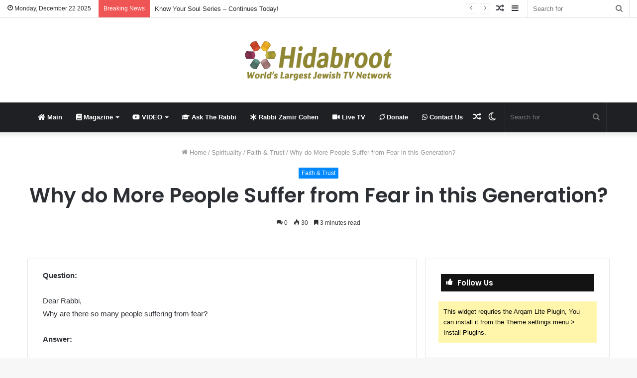

--- FILE ---
content_type: text/html; charset=UTF-8
request_url: https://www.hidabroot.com/why-do-more-people-suffer-from-fear-in-this-generation/
body_size: 26961
content:
<!DOCTYPE html>
<html lang="en-US" class="" data-skin="light">
<head>
	<meta charset="UTF-8" />
	<link rel="profile" href="https://gmpg.org/xfn/11" />
	
<meta http-equiv='x-dns-prefetch-control' content='on'>
<link rel='dns-prefetch' href='//cdnjs.cloudflare.com' />
<link rel='dns-prefetch' href='//ajax.googleapis.com' />
<link rel='dns-prefetch' href='//fonts.googleapis.com' />
<link rel='dns-prefetch' href='//fonts.gstatic.com' />
<link rel='dns-prefetch' href='//s.gravatar.com' />
<link rel='dns-prefetch' href='//www.google-analytics.com' />
<link rel='preload' as='image' href='https://www.hidabroot.com/wp-content/uploads/2020/04/logo.png'>
<link rel='preload' as='image' href='https://www.hidabroot.com/wp-content/uploads/2019/11/28950.jpg'>
<link rel='preload' as='font' href='https://www.hidabroot.com/wp-content/themes/jannah/assets/fonts/tielabs-fonticon/tielabs-fonticon.woff' type='font/woff' crossorigin='anonymous' />
<link rel='preload' as='font' href='https://www.hidabroot.com/wp-content/themes/jannah/assets/fonts/fontawesome/fa-solid-900.woff2' type='font/woff2' crossorigin='anonymous' />
<link rel='preload' as='font' href='https://www.hidabroot.com/wp-content/themes/jannah/assets/fonts/fontawesome/fa-brands-400.woff2' type='font/woff2' crossorigin='anonymous' />
<link rel='preload' as='font' href='https://www.hidabroot.com/wp-content/themes/jannah/assets/fonts/fontawesome/fa-regular-400.woff2' type='font/woff2' crossorigin='anonymous' />
<link rel='preload' as='script' href='https://ajax.googleapis.com/ajax/libs/webfont/1/webfont.js'>
    <style>
        #wpadminbar #wp-admin-bar-p404_free_top_button .ab-icon:before {
            content: "\f103";
            color:red;
            top: 2px;
        }
    </style>
    <meta name='robots' content='max-image-preview:large' />
	<style>img:is([sizes="auto" i], [sizes^="auto," i]) { contain-intrinsic-size: 3000px 1500px }</style>
			<script type="text/javascript">try{if("undefined"!=typeof localStorage){var tieSkin=localStorage.getItem("tie-skin"),html=document.getElementsByTagName("html")[0].classList,htmlSkin="light";if(html.contains("dark-skin")&&(htmlSkin="dark"),null!=tieSkin&&tieSkin!=htmlSkin){html.add("tie-skin-inverted");var tieSkinInverted=!0}"dark"==tieSkin?html.add("dark-skin"):"light"==tieSkin&&html.remove("dark-skin")}}catch(t){console.log(t)}</script>
		
	<!-- This site is optimized with the Yoast SEO Premium plugin v14.3 - https://yoast.com/wordpress/plugins/seo/ -->
	<title>Why do More People Suffer from Fear in this Generation?</title>
	<meta name="robots" content="index, follow" />
	<meta name="googlebot" content="index, follow, max-snippet:-1, max-image-preview:large, max-video-preview:-1" />
	<meta name="bingbot" content="index, follow, max-snippet:-1, max-image-preview:large, max-video-preview:-1" />
	<link rel="canonical" href="https://www.hidabroot.com/why-do-more-people-suffer-from-fear-in-this-generation/" />
	<meta property="og:locale" content="en_US" />
	<meta property="og:type" content="article" />
	<meta property="og:title" content="Why do More People Suffer from Fear in this Generation?" />
	<meta property="og:description" content="Rabbi Zamir Cohen explains why and what to do about it" />
	<meta property="og:url" content="https://www.hidabroot.com/why-do-more-people-suffer-from-fear-in-this-generation/" />
	<meta property="og:site_name" content="Hidabroot.com" />
	<meta property="article:published_time" content="2019-11-15T13:27:46+00:00" />
	<meta property="article:modified_time" content="2019-11-15T13:27:47+00:00" />
	<meta property="og:image" content="https://www.hidabroot.com/wp-content/uploads/2019/11/28950.jpg" />
	<meta property="og:image:width" content="750" />
	<meta property="og:image:height" content="499" />
	<meta name="twitter:card" content="summary_large_image" />
	<script type="application/ld+json" class="yoast-schema-graph">{"@context":"https://schema.org","@graph":[{"@type":"Organization","@id":"https://www.hidabroot.com/#organization","name":"Hidabroot","url":"https://www.hidabroot.com/","sameAs":[],"logo":{"@type":"ImageObject","@id":"https://www.hidabroot.com/#logo","inLanguage":"en-US","url":"https://www.hidabroot.com/wp-content/uploads/2019/12/logo.png","width":306,"height":90,"caption":"Hidabroot"},"image":{"@id":"https://www.hidabroot.com/#logo"}},{"@type":"WebSite","@id":"https://www.hidabroot.com/#website","url":"https://www.hidabroot.com/","name":"Hidabroot.com","description":"World&#039;s largest Jewish network","publisher":{"@id":"https://www.hidabroot.com/#organization"},"potentialAction":[{"@type":"SearchAction","target":"https://www.hidabroot.com/?s={search_term_string}","query-input":"required name=search_term_string"}],"inLanguage":"en-US"},{"@type":"ImageObject","@id":"https://www.hidabroot.com/why-do-more-people-suffer-from-fear-in-this-generation/#primaryimage","inLanguage":"en-US","url":"https://www.hidabroot.com/wp-content/uploads/2019/11/28950.jpg","width":750,"height":499},{"@type":"WebPage","@id":"https://www.hidabroot.com/why-do-more-people-suffer-from-fear-in-this-generation/#webpage","url":"https://www.hidabroot.com/why-do-more-people-suffer-from-fear-in-this-generation/","name":"Why do More People Suffer from Fear in this Generation?","isPartOf":{"@id":"https://www.hidabroot.com/#website"},"primaryImageOfPage":{"@id":"https://www.hidabroot.com/why-do-more-people-suffer-from-fear-in-this-generation/#primaryimage"},"datePublished":"2019-11-15T13:27:46+00:00","dateModified":"2019-11-15T13:27:47+00:00","inLanguage":"en-US","potentialAction":[{"@type":"ReadAction","target":["https://www.hidabroot.com/why-do-more-people-suffer-from-fear-in-this-generation/"]}]},{"@type":"Article","@id":"https://www.hidabroot.com/why-do-more-people-suffer-from-fear-in-this-generation/#article","isPartOf":{"@id":"https://www.hidabroot.com/why-do-more-people-suffer-from-fear-in-this-generation/#webpage"},"author":{"@id":"https://www.hidabroot.com/#/schema/person/0d0628e3487083542c75d3ac3fac73bd"},"headline":"Why do More People Suffer from Fear in this Generation?","datePublished":"2019-11-15T13:27:46+00:00","dateModified":"2019-11-15T13:27:47+00:00","commentCount":0,"mainEntityOfPage":{"@id":"https://www.hidabroot.com/why-do-more-people-suffer-from-fear-in-this-generation/#webpage"},"publisher":{"@id":"https://www.hidabroot.com/#organization"},"image":{"@id":"https://www.hidabroot.com/why-do-more-people-suffer-from-fear-in-this-generation/#primaryimage"},"keywords":"All is for the Best,Destructive Content,Faith and Trust,Unnecessary Tension","articleSection":"Faith &amp; Trust","inLanguage":"en-US","potentialAction":[{"@type":"CommentAction","name":"Comment","target":["https://www.hidabroot.com/why-do-more-people-suffer-from-fear-in-this-generation/#respond"]}]},{"@type":["Person"],"@id":"https://www.hidabroot.com/#/schema/person/0d0628e3487083542c75d3ac3fac73bd","name":"a","image":{"@type":"ImageObject","@id":"https://www.hidabroot.com/#personlogo","inLanguage":"en-US","url":"https://secure.gravatar.com/avatar/ffeb22e20e75aab45a43cc4c079ef6eb?s=96&d=mm&r=g","caption":"a"}}]}</script>
	<!-- / Yoast SEO Premium plugin. -->


<link rel='dns-prefetch' href='//www.hidabroot.com.br' />
<link rel="alternate" type="application/rss+xml" title="Hidabroot.com &raquo; Feed" href="https://www.hidabroot.com/feed/" />
<link rel="alternate" type="application/rss+xml" title="Hidabroot.com &raquo; Comments Feed" href="https://www.hidabroot.com/comments/feed/" />
<link rel="alternate" type="application/rss+xml" title="Hidabroot.com &raquo; Why do More People Suffer from Fear in this Generation? Comments Feed" href="https://www.hidabroot.com/why-do-more-people-suffer-from-fear-in-this-generation/feed/" />
<script type="text/javascript">
/* <![CDATA[ */
window._wpemojiSettings = {"baseUrl":"https:\/\/s.w.org\/images\/core\/emoji\/15.0.3\/72x72\/","ext":".png","svgUrl":"https:\/\/s.w.org\/images\/core\/emoji\/15.0.3\/svg\/","svgExt":".svg","source":{"concatemoji":"https:\/\/www.hidabroot.com\/wp-includes\/js\/wp-emoji-release.min.js?ver=6.7.4"}};
/*! This file is auto-generated */
!function(i,n){var o,s,e;function c(e){try{var t={supportTests:e,timestamp:(new Date).valueOf()};sessionStorage.setItem(o,JSON.stringify(t))}catch(e){}}function p(e,t,n){e.clearRect(0,0,e.canvas.width,e.canvas.height),e.fillText(t,0,0);var t=new Uint32Array(e.getImageData(0,0,e.canvas.width,e.canvas.height).data),r=(e.clearRect(0,0,e.canvas.width,e.canvas.height),e.fillText(n,0,0),new Uint32Array(e.getImageData(0,0,e.canvas.width,e.canvas.height).data));return t.every(function(e,t){return e===r[t]})}function u(e,t,n){switch(t){case"flag":return n(e,"\ud83c\udff3\ufe0f\u200d\u26a7\ufe0f","\ud83c\udff3\ufe0f\u200b\u26a7\ufe0f")?!1:!n(e,"\ud83c\uddfa\ud83c\uddf3","\ud83c\uddfa\u200b\ud83c\uddf3")&&!n(e,"\ud83c\udff4\udb40\udc67\udb40\udc62\udb40\udc65\udb40\udc6e\udb40\udc67\udb40\udc7f","\ud83c\udff4\u200b\udb40\udc67\u200b\udb40\udc62\u200b\udb40\udc65\u200b\udb40\udc6e\u200b\udb40\udc67\u200b\udb40\udc7f");case"emoji":return!n(e,"\ud83d\udc26\u200d\u2b1b","\ud83d\udc26\u200b\u2b1b")}return!1}function f(e,t,n){var r="undefined"!=typeof WorkerGlobalScope&&self instanceof WorkerGlobalScope?new OffscreenCanvas(300,150):i.createElement("canvas"),a=r.getContext("2d",{willReadFrequently:!0}),o=(a.textBaseline="top",a.font="600 32px Arial",{});return e.forEach(function(e){o[e]=t(a,e,n)}),o}function t(e){var t=i.createElement("script");t.src=e,t.defer=!0,i.head.appendChild(t)}"undefined"!=typeof Promise&&(o="wpEmojiSettingsSupports",s=["flag","emoji"],n.supports={everything:!0,everythingExceptFlag:!0},e=new Promise(function(e){i.addEventListener("DOMContentLoaded",e,{once:!0})}),new Promise(function(t){var n=function(){try{var e=JSON.parse(sessionStorage.getItem(o));if("object"==typeof e&&"number"==typeof e.timestamp&&(new Date).valueOf()<e.timestamp+604800&&"object"==typeof e.supportTests)return e.supportTests}catch(e){}return null}();if(!n){if("undefined"!=typeof Worker&&"undefined"!=typeof OffscreenCanvas&&"undefined"!=typeof URL&&URL.createObjectURL&&"undefined"!=typeof Blob)try{var e="postMessage("+f.toString()+"("+[JSON.stringify(s),u.toString(),p.toString()].join(",")+"));",r=new Blob([e],{type:"text/javascript"}),a=new Worker(URL.createObjectURL(r),{name:"wpTestEmojiSupports"});return void(a.onmessage=function(e){c(n=e.data),a.terminate(),t(n)})}catch(e){}c(n=f(s,u,p))}t(n)}).then(function(e){for(var t in e)n.supports[t]=e[t],n.supports.everything=n.supports.everything&&n.supports[t],"flag"!==t&&(n.supports.everythingExceptFlag=n.supports.everythingExceptFlag&&n.supports[t]);n.supports.everythingExceptFlag=n.supports.everythingExceptFlag&&!n.supports.flag,n.DOMReady=!1,n.readyCallback=function(){n.DOMReady=!0}}).then(function(){return e}).then(function(){var e;n.supports.everything||(n.readyCallback(),(e=n.source||{}).concatemoji?t(e.concatemoji):e.wpemoji&&e.twemoji&&(t(e.twemoji),t(e.wpemoji)))}))}((window,document),window._wpemojiSettings);
/* ]]> */
</script>
<style id='wp-emoji-styles-inline-css' type='text/css'>

	img.wp-smiley, img.emoji {
		display: inline !important;
		border: none !important;
		box-shadow: none !important;
		height: 1em !important;
		width: 1em !important;
		margin: 0 0.07em !important;
		vertical-align: -0.1em !important;
		background: none !important;
		padding: 0 !important;
	}
</style>
<style id='classic-theme-styles-inline-css' type='text/css'>
/*! This file is auto-generated */
.wp-block-button__link{color:#fff;background-color:#32373c;border-radius:9999px;box-shadow:none;text-decoration:none;padding:calc(.667em + 2px) calc(1.333em + 2px);font-size:1.125em}.wp-block-file__button{background:#32373c;color:#fff;text-decoration:none}
</style>
<style id='global-styles-inline-css' type='text/css'>
:root{--wp--preset--aspect-ratio--square: 1;--wp--preset--aspect-ratio--4-3: 4/3;--wp--preset--aspect-ratio--3-4: 3/4;--wp--preset--aspect-ratio--3-2: 3/2;--wp--preset--aspect-ratio--2-3: 2/3;--wp--preset--aspect-ratio--16-9: 16/9;--wp--preset--aspect-ratio--9-16: 9/16;--wp--preset--color--black: #000000;--wp--preset--color--cyan-bluish-gray: #abb8c3;--wp--preset--color--white: #ffffff;--wp--preset--color--pale-pink: #f78da7;--wp--preset--color--vivid-red: #cf2e2e;--wp--preset--color--luminous-vivid-orange: #ff6900;--wp--preset--color--luminous-vivid-amber: #fcb900;--wp--preset--color--light-green-cyan: #7bdcb5;--wp--preset--color--vivid-green-cyan: #00d084;--wp--preset--color--pale-cyan-blue: #8ed1fc;--wp--preset--color--vivid-cyan-blue: #0693e3;--wp--preset--color--vivid-purple: #9b51e0;--wp--preset--gradient--vivid-cyan-blue-to-vivid-purple: linear-gradient(135deg,rgba(6,147,227,1) 0%,rgb(155,81,224) 100%);--wp--preset--gradient--light-green-cyan-to-vivid-green-cyan: linear-gradient(135deg,rgb(122,220,180) 0%,rgb(0,208,130) 100%);--wp--preset--gradient--luminous-vivid-amber-to-luminous-vivid-orange: linear-gradient(135deg,rgba(252,185,0,1) 0%,rgba(255,105,0,1) 100%);--wp--preset--gradient--luminous-vivid-orange-to-vivid-red: linear-gradient(135deg,rgba(255,105,0,1) 0%,rgb(207,46,46) 100%);--wp--preset--gradient--very-light-gray-to-cyan-bluish-gray: linear-gradient(135deg,rgb(238,238,238) 0%,rgb(169,184,195) 100%);--wp--preset--gradient--cool-to-warm-spectrum: linear-gradient(135deg,rgb(74,234,220) 0%,rgb(151,120,209) 20%,rgb(207,42,186) 40%,rgb(238,44,130) 60%,rgb(251,105,98) 80%,rgb(254,248,76) 100%);--wp--preset--gradient--blush-light-purple: linear-gradient(135deg,rgb(255,206,236) 0%,rgb(152,150,240) 100%);--wp--preset--gradient--blush-bordeaux: linear-gradient(135deg,rgb(254,205,165) 0%,rgb(254,45,45) 50%,rgb(107,0,62) 100%);--wp--preset--gradient--luminous-dusk: linear-gradient(135deg,rgb(255,203,112) 0%,rgb(199,81,192) 50%,rgb(65,88,208) 100%);--wp--preset--gradient--pale-ocean: linear-gradient(135deg,rgb(255,245,203) 0%,rgb(182,227,212) 50%,rgb(51,167,181) 100%);--wp--preset--gradient--electric-grass: linear-gradient(135deg,rgb(202,248,128) 0%,rgb(113,206,126) 100%);--wp--preset--gradient--midnight: linear-gradient(135deg,rgb(2,3,129) 0%,rgb(40,116,252) 100%);--wp--preset--font-size--small: 13px;--wp--preset--font-size--medium: 20px;--wp--preset--font-size--large: 36px;--wp--preset--font-size--x-large: 42px;--wp--preset--spacing--20: 0.44rem;--wp--preset--spacing--30: 0.67rem;--wp--preset--spacing--40: 1rem;--wp--preset--spacing--50: 1.5rem;--wp--preset--spacing--60: 2.25rem;--wp--preset--spacing--70: 3.38rem;--wp--preset--spacing--80: 5.06rem;--wp--preset--shadow--natural: 6px 6px 9px rgba(0, 0, 0, 0.2);--wp--preset--shadow--deep: 12px 12px 50px rgba(0, 0, 0, 0.4);--wp--preset--shadow--sharp: 6px 6px 0px rgba(0, 0, 0, 0.2);--wp--preset--shadow--outlined: 6px 6px 0px -3px rgba(255, 255, 255, 1), 6px 6px rgba(0, 0, 0, 1);--wp--preset--shadow--crisp: 6px 6px 0px rgba(0, 0, 0, 1);}:where(.is-layout-flex){gap: 0.5em;}:where(.is-layout-grid){gap: 0.5em;}body .is-layout-flex{display: flex;}.is-layout-flex{flex-wrap: wrap;align-items: center;}.is-layout-flex > :is(*, div){margin: 0;}body .is-layout-grid{display: grid;}.is-layout-grid > :is(*, div){margin: 0;}:where(.wp-block-columns.is-layout-flex){gap: 2em;}:where(.wp-block-columns.is-layout-grid){gap: 2em;}:where(.wp-block-post-template.is-layout-flex){gap: 1.25em;}:where(.wp-block-post-template.is-layout-grid){gap: 1.25em;}.has-black-color{color: var(--wp--preset--color--black) !important;}.has-cyan-bluish-gray-color{color: var(--wp--preset--color--cyan-bluish-gray) !important;}.has-white-color{color: var(--wp--preset--color--white) !important;}.has-pale-pink-color{color: var(--wp--preset--color--pale-pink) !important;}.has-vivid-red-color{color: var(--wp--preset--color--vivid-red) !important;}.has-luminous-vivid-orange-color{color: var(--wp--preset--color--luminous-vivid-orange) !important;}.has-luminous-vivid-amber-color{color: var(--wp--preset--color--luminous-vivid-amber) !important;}.has-light-green-cyan-color{color: var(--wp--preset--color--light-green-cyan) !important;}.has-vivid-green-cyan-color{color: var(--wp--preset--color--vivid-green-cyan) !important;}.has-pale-cyan-blue-color{color: var(--wp--preset--color--pale-cyan-blue) !important;}.has-vivid-cyan-blue-color{color: var(--wp--preset--color--vivid-cyan-blue) !important;}.has-vivid-purple-color{color: var(--wp--preset--color--vivid-purple) !important;}.has-black-background-color{background-color: var(--wp--preset--color--black) !important;}.has-cyan-bluish-gray-background-color{background-color: var(--wp--preset--color--cyan-bluish-gray) !important;}.has-white-background-color{background-color: var(--wp--preset--color--white) !important;}.has-pale-pink-background-color{background-color: var(--wp--preset--color--pale-pink) !important;}.has-vivid-red-background-color{background-color: var(--wp--preset--color--vivid-red) !important;}.has-luminous-vivid-orange-background-color{background-color: var(--wp--preset--color--luminous-vivid-orange) !important;}.has-luminous-vivid-amber-background-color{background-color: var(--wp--preset--color--luminous-vivid-amber) !important;}.has-light-green-cyan-background-color{background-color: var(--wp--preset--color--light-green-cyan) !important;}.has-vivid-green-cyan-background-color{background-color: var(--wp--preset--color--vivid-green-cyan) !important;}.has-pale-cyan-blue-background-color{background-color: var(--wp--preset--color--pale-cyan-blue) !important;}.has-vivid-cyan-blue-background-color{background-color: var(--wp--preset--color--vivid-cyan-blue) !important;}.has-vivid-purple-background-color{background-color: var(--wp--preset--color--vivid-purple) !important;}.has-black-border-color{border-color: var(--wp--preset--color--black) !important;}.has-cyan-bluish-gray-border-color{border-color: var(--wp--preset--color--cyan-bluish-gray) !important;}.has-white-border-color{border-color: var(--wp--preset--color--white) !important;}.has-pale-pink-border-color{border-color: var(--wp--preset--color--pale-pink) !important;}.has-vivid-red-border-color{border-color: var(--wp--preset--color--vivid-red) !important;}.has-luminous-vivid-orange-border-color{border-color: var(--wp--preset--color--luminous-vivid-orange) !important;}.has-luminous-vivid-amber-border-color{border-color: var(--wp--preset--color--luminous-vivid-amber) !important;}.has-light-green-cyan-border-color{border-color: var(--wp--preset--color--light-green-cyan) !important;}.has-vivid-green-cyan-border-color{border-color: var(--wp--preset--color--vivid-green-cyan) !important;}.has-pale-cyan-blue-border-color{border-color: var(--wp--preset--color--pale-cyan-blue) !important;}.has-vivid-cyan-blue-border-color{border-color: var(--wp--preset--color--vivid-cyan-blue) !important;}.has-vivid-purple-border-color{border-color: var(--wp--preset--color--vivid-purple) !important;}.has-vivid-cyan-blue-to-vivid-purple-gradient-background{background: var(--wp--preset--gradient--vivid-cyan-blue-to-vivid-purple) !important;}.has-light-green-cyan-to-vivid-green-cyan-gradient-background{background: var(--wp--preset--gradient--light-green-cyan-to-vivid-green-cyan) !important;}.has-luminous-vivid-amber-to-luminous-vivid-orange-gradient-background{background: var(--wp--preset--gradient--luminous-vivid-amber-to-luminous-vivid-orange) !important;}.has-luminous-vivid-orange-to-vivid-red-gradient-background{background: var(--wp--preset--gradient--luminous-vivid-orange-to-vivid-red) !important;}.has-very-light-gray-to-cyan-bluish-gray-gradient-background{background: var(--wp--preset--gradient--very-light-gray-to-cyan-bluish-gray) !important;}.has-cool-to-warm-spectrum-gradient-background{background: var(--wp--preset--gradient--cool-to-warm-spectrum) !important;}.has-blush-light-purple-gradient-background{background: var(--wp--preset--gradient--blush-light-purple) !important;}.has-blush-bordeaux-gradient-background{background: var(--wp--preset--gradient--blush-bordeaux) !important;}.has-luminous-dusk-gradient-background{background: var(--wp--preset--gradient--luminous-dusk) !important;}.has-pale-ocean-gradient-background{background: var(--wp--preset--gradient--pale-ocean) !important;}.has-electric-grass-gradient-background{background: var(--wp--preset--gradient--electric-grass) !important;}.has-midnight-gradient-background{background: var(--wp--preset--gradient--midnight) !important;}.has-small-font-size{font-size: var(--wp--preset--font-size--small) !important;}.has-medium-font-size{font-size: var(--wp--preset--font-size--medium) !important;}.has-large-font-size{font-size: var(--wp--preset--font-size--large) !important;}.has-x-large-font-size{font-size: var(--wp--preset--font-size--x-large) !important;}
:where(.wp-block-post-template.is-layout-flex){gap: 1.25em;}:where(.wp-block-post-template.is-layout-grid){gap: 1.25em;}
:where(.wp-block-columns.is-layout-flex){gap: 2em;}:where(.wp-block-columns.is-layout-grid){gap: 2em;}
:root :where(.wp-block-pullquote){font-size: 1.5em;line-height: 1.6;}
</style>
<link rel='stylesheet' id='linkpreview-css' href='https://www.hidabroot.com/wp-content/plugins/seoplugins/css/style.css?ver=6.7.4' type='text/css' media='all' />
<link rel='stylesheet' id='theiaPostSlider-css' href='https://www.hidabroot.com/wp-content/plugins/theia-post-slider/dist/css/font-theme.css?ver=2.1.3' type='text/css' media='all' />
<style id='theiaPostSlider-inline-css' type='text/css'>


				.theiaPostSlider_nav.fontTheme ._title,
				.theiaPostSlider_nav.fontTheme ._text {
					line-height: 48px;
				}
	
				.theiaPostSlider_nav.fontTheme ._button,
				.theiaPostSlider_nav.fontTheme ._button svg {
					color: #f08100;
					fill: #f08100;
				}
	
				.theiaPostSlider_nav.fontTheme ._button ._2 span {
					font-size: 48px;
					line-height: 48px;
				}
	
				.theiaPostSlider_nav.fontTheme ._button ._2 svg {
					width: 48px;
				}
	
				.theiaPostSlider_nav.fontTheme ._button:hover,
				.theiaPostSlider_nav.fontTheme ._button:focus,
				.theiaPostSlider_nav.fontTheme ._button:hover svg,
				.theiaPostSlider_nav.fontTheme ._button:focus svg {
					color: #ffa338;
					fill: #ffa338;
				}
	
				.theiaPostSlider_nav.fontTheme ._disabled,				 
                .theiaPostSlider_nav.fontTheme ._disabled svg {
					color: #777777 !important;
					fill: #777777 !important;
				}
			
</style>
<link rel='stylesheet' id='theiaPostSlider-font-css' href='https://www.hidabroot.com/wp-content/plugins/theia-post-slider/assets/fonts/style.css?ver=2.1.3' type='text/css' media='all' />
<link rel='stylesheet' id='reviewer-photoswipe-css' href='https://www.hidabroot.com/wp-content/plugins/reviewer/public/assets/css/photoswipe.css?ver=3.14.2' type='text/css' media='all' />
<link rel='stylesheet' id='dashicons-css' href='https://www.hidabroot.com/wp-includes/css/dashicons.min.css?ver=6.7.4' type='text/css' media='all' />
<link rel='stylesheet' id='reviewer-public-css' href='https://www.hidabroot.com/wp-content/plugins/reviewer/public/assets/css/reviewer-public.css?ver=3.14.2' type='text/css' media='all' />
<link rel='stylesheet' id='fwdevp_evp_global_css-css' href='https://www.hidabroot.com/wp-content/plugins/fwdevp/content/global.css?ver=6.7.4' type='text/css' media='all' />
<link rel='stylesheet' id='tie-css-base-css' href='https://www.hidabroot.com/wp-content/themes/jannah/assets/css/base.min.css?ver=5.4.0' type='text/css' media='all' />
<link rel='stylesheet' id='tie-css-styles-css' href='https://www.hidabroot.com/wp-content/themes/jannah/assets/css/style.min.css?ver=5.4.0' type='text/css' media='all' />
<link rel='stylesheet' id='tie-css-widgets-css' href='https://www.hidabroot.com/wp-content/themes/jannah/assets/css/widgets.min.css?ver=5.4.0' type='text/css' media='all' />
<link rel='stylesheet' id='tie-css-helpers-css' href='https://www.hidabroot.com/wp-content/themes/jannah/assets/css/helpers.min.css?ver=5.4.0' type='text/css' media='all' />
<link rel='stylesheet' id='tie-fontawesome5-css' href='https://www.hidabroot.com/wp-content/themes/jannah/assets/css/fontawesome.css?ver=5.4.0' type='text/css' media='all' />
<link rel='stylesheet' id='tie-css-ilightbox-css' href='https://www.hidabroot.com/wp-content/themes/jannah/assets/ilightbox/dark-skin/skin.css?ver=5.4.0' type='text/css' media='all' />
<link rel='stylesheet' id='tie-css-shortcodes-css' href='https://www.hidabroot.com/wp-content/themes/jannah/assets/css/plugins/shortcodes.min.css?ver=5.4.0' type='text/css' media='all' />
<link rel='stylesheet' id='tie-css-single-css' href='https://www.hidabroot.com/wp-content/themes/jannah/assets/css/single.min.css?ver=5.4.0' type='text/css' media='all' />
<link rel='stylesheet' id='tie-css-print-css' href='https://www.hidabroot.com/wp-content/themes/jannah/assets/css/print.css?ver=5.4.0' type='text/css' media='print' />
<link rel='stylesheet' id='tie-theme-child-css-css' href='https://www.hidabroot.com/wp-content/themes/jannah-child/style.css?ver=6.7.4' type='text/css' media='all' />
<style id='tie-theme-child-css-inline-css' type='text/css'>
.wf-active .logo-text,.wf-active h1,.wf-active h2,.wf-active h3,.wf-active h4,.wf-active h5,.wf-active h6,.wf-active .the-subtitle{font-family: 'Poppins';}.background-overlay {background-image: url(https://www.hidabroot.com/wp-content/themes/jannah/assets/images/bg-dots.png);background-color: rgba(255,255,255,0.1);}.tie-cat-16679,.tie-cat-item-16679 > span{background-color:#e67e22 !important;color:#FFFFFF !important;}.tie-cat-16679:after{border-top-color:#e67e22 !important;}.tie-cat-16679:hover{background-color:#c86004 !important;}.tie-cat-16679:hover:after{border-top-color:#c86004 !important;}.tie-cat-16680,.tie-cat-item-16680 > span{background-color:#2ecc71 !important;color:#FFFFFF !important;}.tie-cat-16680:after{border-top-color:#2ecc71 !important;}.tie-cat-16680:hover{background-color:#10ae53 !important;}.tie-cat-16680:hover:after{border-top-color:#10ae53 !important;}.tie-cat-16681,.tie-cat-item-16681 > span{background-color:#9b59b6 !important;color:#FFFFFF !important;}.tie-cat-16681:after{border-top-color:#9b59b6 !important;}.tie-cat-16681:hover{background-color:#7d3b98 !important;}.tie-cat-16681:hover:after{border-top-color:#7d3b98 !important;}.tie-cat-16682,.tie-cat-item-16682 > span{background-color:#34495e !important;color:#FFFFFF !important;}.tie-cat-16682:after{border-top-color:#34495e !important;}.tie-cat-16682:hover{background-color:#162b40 !important;}.tie-cat-16682:hover:after{border-top-color:#162b40 !important;}.tie-cat-16683,.tie-cat-item-16683 > span{background-color:#795548 !important;color:#FFFFFF !important;}.tie-cat-16683:after{border-top-color:#795548 !important;}.tie-cat-16683:hover{background-color:#5b372a !important;}.tie-cat-16683:hover:after{border-top-color:#5b372a !important;}.tie-cat-16684,.tie-cat-item-16684 > span{background-color:#4CAF50 !important;color:#FFFFFF !important;}.tie-cat-16684:after{border-top-color:#4CAF50 !important;}.tie-cat-16684:hover{background-color:#2e9132 !important;}.tie-cat-16684:hover:after{border-top-color:#2e9132 !important;}
</style>
<script type="text/javascript" src="https://www.hidabroot.com/wp-includes/js/jquery/jquery.min.js?ver=3.7.1" id="jquery-core-js"></script>
<script type="text/javascript" src="https://www.hidabroot.com/wp-includes/js/jquery/jquery-migrate.min.js?ver=3.4.1" id="jquery-migrate-js"></script>
<script type="text/javascript" src="https://www.hidabroot.com/wp-content/plugins/theia-post-slider/dist/js/jquery.history.js?ver=1.7.1" id="history.js-js"></script>
<script type="text/javascript" src="https://www.hidabroot.com/wp-content/plugins/theia-post-slider/dist/js/async.min.js?ver=14.09.2014" id="async.js-js"></script>
<script type="text/javascript" src="https://www.hidabroot.com/wp-content/plugins/theia-post-slider/dist/js/tps.js?ver=2.1.3" id="theiaPostSlider/theiaPostSlider.js-js"></script>
<script type="text/javascript" src="https://www.hidabroot.com/wp-content/plugins/theia-post-slider/dist/js/main.js?ver=2.1.3" id="theiaPostSlider/main.js-js"></script>
<script type="text/javascript" src="https://www.hidabroot.com/wp-content/plugins/theia-post-slider/dist/js/tps-transition-slide.js?ver=2.1.3" id="theiaPostSlider/transition.js-js"></script>
<script type="text/javascript" src="https://www.hidabroot.com/wp-content/plugins/fwdevp/js/FWDEVP.js?ver=6.7.4" id="fwdevp_evp_script-js"></script>
<script type="text/javascript" src="https://www.hidabroot.com.br/wp-content/plugins/fwdevp/content/java/hls.js?ver=6.7.4" id="fwdevp_hls-js"></script>
<script type="text/javascript" src="https://www.hidabroot.com/wp-content/plugins/stock-market-news/assets/stockdio-wp.js?ver=1.9.16" id="customStockdioJs-js"></script>
<link rel="https://api.w.org/" href="https://www.hidabroot.com/wp-json/" /><link rel="alternate" title="JSON" type="application/json" href="https://www.hidabroot.com/wp-json/wp/v2/posts/28108" /><link rel="EditURI" type="application/rsd+xml" title="RSD" href="https://www.hidabroot.com/xmlrpc.php?rsd" />
<meta name="generator" content="WordPress 6.7.4" />
<link rel='shortlink' href='https://www.hidabroot.com/?p=28108' />
<link rel="alternate" title="oEmbed (JSON)" type="application/json+oembed" href="https://www.hidabroot.com/wp-json/oembed/1.0/embed?url=https%3A%2F%2Fwww.hidabroot.com%2Fwhy-do-more-people-suffer-from-fear-in-this-generation%2F" />
<link rel="alternate" title="oEmbed (XML)" type="text/xml+oembed" href="https://www.hidabroot.com/wp-json/oembed/1.0/embed?url=https%3A%2F%2Fwww.hidabroot.com%2Fwhy-do-more-people-suffer-from-fear-in-this-generation%2F&#038;format=xml" />
<link href="https://www.hidabroot.com/wp-content/plugins/eyes-only-plus/css/style.css" type="text/css" rel="stylesheet" />	<script type="text/javascript" >
	jQuery(document).ready(function($) {
		jQuery('[data-button="LinkPreview"]').tooltipster({
			contentAsHTML: true,
			content: '<img src="https://www.hidabroot.com/wp-content/plugins/seoplugins/images/loading.gif" class="lp-loading">',
			theme: 'tooltipster-shadow',
			position: 'bottom',
			maxWidth: 400,
			functionBefore: function(origin, continueTooltip) {
				continueTooltip();
				var link_href=$(this).data('link')
				if (origin.data('ajax') !== 'cached') {
					jQuery.ajax({
						type: 'POST',
						url: 'https://www.hidabroot.com/wp-admin/admin-ajax.php',
						data: {
							action 	: 'linkpreview',
							link	: link_href
						},
						success: function(data) {
							origin.tooltipster('content', data).data('ajax', 'cached');
						}
					});
				}
			}
		});
	});
	</script> 
	<meta http-equiv="X-UA-Compatible" content="IE=edge">
<meta name="theme-color" content="#0088ff" /><meta name="viewport" content="width=device-width, initial-scale=1.0" /><link rel="icon" href="https://www.hidabroot.com/wp-content/uploads/2019/09/3NQRmcjH_400x400-100x100.jpg" sizes="32x32" />
<link rel="icon" href="https://www.hidabroot.com/wp-content/uploads/2019/09/3NQRmcjH_400x400.jpg" sizes="192x192" />
<link rel="apple-touch-icon" href="https://www.hidabroot.com/wp-content/uploads/2019/09/3NQRmcjH_400x400.jpg" />
<meta name="msapplication-TileImage" content="https://www.hidabroot.com/wp-content/uploads/2019/09/3NQRmcjH_400x400.jpg" />
</head>

<body id="tie-body" class="post-template-default single single-post postid-28108 single-format-standard tie-no-js theiaPostSlider_body wrapper-has-shadow block-head-7 magazine1 is-thumb-overlay-disabled is-desktop is-header-layout-2 sidebar-right has-sidebar post-layout-7 full-width-title-full-width-media has-mobile-share is-ajax-parent-post">



<div class="background-overlay">

	<div id="tie-container" class="site tie-container">

		
		<div id="tie-wrapper">

			
<header id="theme-header" class="theme-header header-layout-2 main-nav-dark main-nav-default-dark main-nav-below no-stream-item top-nav-active top-nav-light top-nav-default-light top-nav-above has-shadow is-stretch-header has-normal-width-logo has-custom-sticky-logo mobile-header-default mobile-components-row">
	
<nav id="top-nav" data-skin="search-in-top-nav" class="has-date-breaking-components top-nav header-nav has-breaking-news live-search-parent" aria-label="Secondary Navigation">
	<div class="container">
		<div class="topbar-wrapper">

			
					<div class="topbar-today-date tie-icon">
						Monday, December 22 2025					</div>
					
			<div class="tie-alignleft">
				
<div class="breaking controls-is-active">

	<span class="breaking-title">
		<span class="tie-icon-bolt breaking-icon" aria-hidden="true"></span>
		<span class="breaking-title-text">Breaking News</span>
	</span>

	<ul id="breaking-news-in-header" class="breaking-news" data-type="reveal" data-arrows="true">

		
							<li class="news-item">
								<a href="https://www.hidabroot.com/know-your-soul-series-continues-today/" data-wpel-link="internal">Know Your Soul Series &#8211; Continues Today!</a>
							</li>

							
							<li class="news-item">
								<a href="https://www.hidabroot.com/donate-hidabroot/" data-wpel-link="internal">Spread Judaism: Become a Partner of Hidabroot</a>
							</li>

							
							<li class="news-item">
								<a href="https://www.hidabroot.com/water-reservoirs-in-space/" data-wpel-link="internal">Water Reservoirs in Space</a>
							</li>

							
							<li class="news-item">
								<a href="https://www.hidabroot.com/the-very-strong-silver-lining-of-covid-19/" data-wpel-link="internal">The Very Strong Silver Lining of COVID-19</a>
							</li>

							
							<li class="news-item">
								<a href="https://www.hidabroot.com/interesting-facts-about-lag-baomer/" data-wpel-link="internal">Interesting Facts about Lag BaOmer</a>
							</li>

							
							<li class="news-item">
								<a href="https://www.hidabroot.com/10-facts-about-rabbi-shimon-bar-yochai/" data-wpel-link="internal">10 Facts about Rabbi Shimon Bar Yochai</a>
							</li>

							
							<li class="news-item">
								<a href="https://www.hidabroot.com/emor-the-power-of-positivity/" data-wpel-link="internal">Emor &#8211; The Power of Positivity</a>
							</li>

							
							<li class="news-item">
								<a href="https://www.hidabroot.com/healing-a-marriage-its-never-too-late/" data-wpel-link="internal">Healing a Marriage &#8211; It’s Never too Late!</a>
							</li>

							
							<li class="news-item">
								<a href="https://www.hidabroot.com/the-day-after-new-spiritual-center-opens-in-marrakech/" data-wpel-link="internal">The Day After – New Spiritual Center Opens in Marrakech, Morocco</a>
							</li>

							
							<li class="news-item">
								<a href="https://www.hidabroot.com/what-are-the-implications-of-changing-your-name/" data-wpel-link="internal">What are the Implications of Changing your Name?</a>
							</li>

							
	</ul>
</div><!-- #breaking /-->
			</div><!-- .tie-alignleft /-->

			<div class="tie-alignright">
				<ul class="components">		<li class="search-bar menu-item custom-menu-link" aria-label="Search">
			<form method="get" id="search" action="https://www.hidabroot.com/">
				<input id="search-input" class="is-ajax-search"  inputmode="search" type="text" name="s" title="Search for" placeholder="Search for" />
				<button id="search-submit" type="submit">
					<span class="tie-icon-search tie-search-icon" aria-hidden="true"></span>
					<span class="screen-reader-text">Search for</span>
				</button>
			</form>
		</li>
			<li class="side-aside-nav-icon menu-item custom-menu-link">
		<a href="#">
			<span class="tie-icon-navicon" aria-hidden="true"></span>
			<span class="screen-reader-text">Sidebar</span>
		</a>
	</li>
		<li class="random-post-icon menu-item custom-menu-link">
		<a href="/why-do-more-people-suffer-from-fear-in-this-generation/?random-post=1" class="random-post" title="Random Article" rel="nofollow" data-wpel-link="internal">
			<span class="tie-icon-random" aria-hidden="true"></span>
			<span class="screen-reader-text">Random Article</span>
		</a>
	</li>
	  </ul><!-- Components -->			</div><!-- .tie-alignright /-->

		</div><!-- .topbar-wrapper /-->
	</div><!-- .container /-->
</nav><!-- #top-nav /-->

<div class="container header-container">
	<div class="tie-row logo-row">

		
		<div class="logo-wrapper">
			<div class="tie-col-md-4 logo-container clearfix">
				
		<div id="logo" class="image-logo" >

			
			<a title="Hidabroot.com" href="https://www.hidabroot.com/" data-wpel-link="internal">
				
				<picture class="tie-logo-default tie-logo-picture">
					<source class="tie-logo-source-default tie-logo-source" srcset="https://www.hidabroot.com/wp-content/uploads/2020/04/logo.png">
					<img class="tie-logo-img-default tie-logo-img" src="https://www.hidabroot.com/wp-content/uploads/2020/04/logo.png" alt="Hidabroot.com" width="306" height="90" style="max-height:90px; width: auto;" />
				</picture>
						</a>

			
		</div><!-- #logo /-->

		<div id="mobile-header-components-area_2" class="mobile-header-components"><ul class="components"><li class="mobile-component_menu custom-menu-link"><a href="#" id="mobile-menu-icon" class="menu-text-wrapper"><span class="tie-mobile-menu-icon nav-icon is-layout-1"></span><span class="menu-text">Menu</span></a></li></ul></div>			</div><!-- .tie-col /-->
		</div><!-- .logo-wrapper /-->

		
	</div><!-- .tie-row /-->
</div><!-- .container /-->

<div class="main-nav-wrapper">
	<nav id="main-nav" data-skin="search-in-main-nav" class="main-nav header-nav live-search-parent"  aria-label="Primary Navigation">
		<div class="container">

			<div class="main-menu-wrapper">

				
				<div id="menu-components-wrap">

					
		<div id="sticky-logo" class="image-logo">

			
			<a title="Hidabroot.com" href="https://www.hidabroot.com/" data-wpel-link="internal">
				
				<picture class="tie-logo-default tie-logo-picture">
					<source class="tie-logo-source-default tie-logo-source" srcset="https://www.hidabroot.com/wp-content/uploads/2020/04/logo.png">
					<img class="tie-logo-img-default tie-logo-img" src="https://www.hidabroot.com/wp-content/uploads/2020/04/logo.png" alt="Hidabroot.com" style="max-height:49px; width: auto;" />
				</picture>
						</a>

			
		</div><!-- #Sticky-logo /-->

		<div class="flex-placeholder"></div>
		
					<div class="main-menu main-menu-wrap tie-alignleft">
						<div id="main-nav-menu" class="main-menu header-menu"><ul id="menu-hidabaroot-heder" class="menu" role="menubar"><li id="menu-item-104029" class="menu-item menu-item-type-custom menu-item-object-custom menu-item-home menu-item-104029 menu-item-has-icon"><a href="https://www.hidabroot.com/" data-wpel-link="internal"> <span aria-hidden="true" class="tie-menu-icon fas fa-home"></span> Main</a></li>
<li id="menu-item-101684" class="menu-item menu-item-type-custom menu-item-object-custom menu-item-has-children menu-item-101684 menu-item-has-icon mega-menu mega-links mega-links-5col "><a href="#"> <span aria-hidden="true" class="tie-menu-icon fas fa-book"></span> Magazine</a>
<div class="mega-menu-block menu-sub-content">

<ul class="sub-menu-columns">
	<li id="menu-item-98362" class="menu-item menu-item-type-taxonomy menu-item-object-category menu-item-has-children menu-item-98362 mega-link-column "><a class="mega-links-head" href="https://www.hidabroot.com/category/judaism/" data-wpel-link="internal">Judaism</a>
	<ul class="sub-menu-columns-item">
		<li id="menu-item-106207" class="menu-item menu-item-type-taxonomy menu-item-object-category menu-item-106207"><a href="https://www.hidabroot.com/category/judaism/concepts-in-judaism/" data-wpel-link="internal"> <span aria-hidden="true" class="mega-links-default-icon"></span>Concepts in Judaism</a></li>
		<li id="menu-item-106208" class="menu-item menu-item-type-taxonomy menu-item-object-category menu-item-106208"><a href="https://www.hidabroot.com/category/judaism/culture-society/" data-wpel-link="internal"> <span aria-hidden="true" class="mega-links-default-icon"></span>Culture &amp; Society</a></li>
		<li id="menu-item-106209" class="menu-item menu-item-type-taxonomy menu-item-object-category menu-item-106209"><a href="https://www.hidabroot.com/category/judaism/current-events/" data-wpel-link="internal"> <span aria-hidden="true" class="mega-links-default-icon"></span>Current Events</a></li>
		<li id="menu-item-106202" class="menu-item menu-item-type-taxonomy menu-item-object-category menu-item-106202"><a href="https://www.hidabroot.com/category/judaism/10-facts/" data-wpel-link="internal"> <span aria-hidden="true" class="mega-links-default-icon"></span>10 Facts</a></li>
		<li id="menu-item-106203" class="menu-item menu-item-type-taxonomy menu-item-object-category menu-item-106203"><a href="https://www.hidabroot.com/category/judaism/anti-semitism/" data-wpel-link="internal"> <span aria-hidden="true" class="mega-links-default-icon"></span>Anti-Semitism</a></li>
		<li id="menu-item-106204" class="menu-item menu-item-type-taxonomy menu-item-object-category menu-item-106204"><a href="https://www.hidabroot.com/category/judaism/assimilation/" data-wpel-link="internal"> <span aria-hidden="true" class="mega-links-default-icon"></span>Assimilation</a></li>
		<li id="menu-item-106205" class="menu-item menu-item-type-taxonomy menu-item-object-category menu-item-106205"><a href="https://www.hidabroot.com/category/judaism/basic-judaism/" data-wpel-link="internal"> <span aria-hidden="true" class="mega-links-default-icon"></span>Basic Judaism</a></li>
		<li id="menu-item-106210" class="menu-item menu-item-type-taxonomy menu-item-object-category menu-item-106210"><a href="https://www.hidabroot.com/category/judaism/gossip/" data-wpel-link="internal"> <span aria-hidden="true" class="mega-links-default-icon"></span>Gossip</a></li>
		<li id="menu-item-106211" class="menu-item menu-item-type-taxonomy menu-item-object-category menu-item-106211"><a href="https://www.hidabroot.com/category/judaism/hidabroot-activity/" data-wpel-link="internal"> <span aria-hidden="true" class="mega-links-default-icon"></span>Hidabroot Activity</a></li>
		<li id="menu-item-106212" class="menu-item menu-item-type-taxonomy menu-item-object-category menu-item-106212"><a href="https://www.hidabroot.com/category/judaism/hidabroot-live/" data-wpel-link="internal"> <span aria-hidden="true" class="mega-links-default-icon"></span>Hidabroot Live</a></li>
	</ul>
</li>
	<li id="menu-item-106238" class="menu-item menu-item-type-taxonomy menu-item-object-category menu-item-has-children menu-item-106238 mega-link-column "><a class="mega-links-head" href="https://www.hidabroot.com/category/torah-and-science/" data-wpel-link="internal">Torah and Science</a>
	<ul class="sub-menu-columns-item">
		<li id="menu-item-106229" class="menu-item menu-item-type-taxonomy menu-item-object-category menu-item-106229"><a href="https://www.hidabroot.com/category/torah-and-science/beginning-of-the-universe/" data-wpel-link="internal"> <span aria-hidden="true" class="mega-links-default-icon"></span>Beginning of the Universe</a></li>
		<li id="menu-item-106230" class="menu-item menu-item-type-taxonomy menu-item-object-category menu-item-106230"><a href="https://www.hidabroot.com/category/torah-and-science/evolution/" data-wpel-link="internal"> <span aria-hidden="true" class="mega-links-default-icon"></span>Evolution</a></li>
	</ul>
</li>
	<li id="menu-item-98373" class="menu-item menu-item-type-taxonomy menu-item-object-category menu-item-98373 mega-link-column "><a class="mega-links-head" href="https://www.hidabroot.com/category/news/" data-wpel-link="internal">News</a></li>
	<li id="menu-item-98366" class="menu-item menu-item-type-taxonomy menu-item-object-category current-post-ancestor menu-item-has-children menu-item-98366 mega-link-column "><a class="mega-links-head" href="https://www.hidabroot.com/category/spirituality/" data-wpel-link="internal">Spirituality</a>
	<ul class="sub-menu-columns-item">
		<li id="menu-item-106224" class="menu-item menu-item-type-taxonomy menu-item-object-category menu-item-106224"><a href="https://www.hidabroot.com/category/spirituality/afterlife/" data-wpel-link="internal"> <span aria-hidden="true" class="mega-links-default-icon"></span>Afterlife</a></li>
		<li id="menu-item-106225" class="menu-item menu-item-type-taxonomy menu-item-object-category menu-item-106225"><a href="https://www.hidabroot.com/category/spirituality/character-development/" data-wpel-link="internal"> <span aria-hidden="true" class="mega-links-default-icon"></span>Character Development</a></li>
		<li id="menu-item-106226" class="menu-item menu-item-type-taxonomy menu-item-object-category menu-item-106226"><a href="https://www.hidabroot.com/category/spirituality/end-of-days/" data-wpel-link="internal"> <span aria-hidden="true" class="mega-links-default-icon"></span>End of Days</a></li>
		<li id="menu-item-106227" class="menu-item menu-item-type-taxonomy menu-item-object-category current-post-ancestor current-menu-parent current-post-parent menu-item-106227"><a href="https://www.hidabroot.com/category/spirituality/faith-trust/" data-wpel-link="internal"> <span aria-hidden="true" class="mega-links-default-icon"></span>Faith &amp; Trust</a></li>
	</ul>
</li>
	<li id="menu-item-98365" class="menu-item menu-item-type-taxonomy menu-item-object-category menu-item-has-children menu-item-98365 mega-link-column "><a class="mega-links-head" href="https://www.hidabroot.com/category/family/" data-wpel-link="internal">Family</a>
	<ul class="sub-menu-columns-item">
		<li id="menu-item-105805" class="menu-item menu-item-type-taxonomy menu-item-object-category menu-item-105805"><a href="https://www.hidabroot.com/category/family/dating/" data-wpel-link="internal"> <span aria-hidden="true" class="mega-links-default-icon"></span>Dating</a></li>
		<li id="menu-item-105806" class="menu-item menu-item-type-taxonomy menu-item-object-category menu-item-105806"><a href="https://www.hidabroot.com/category/family/health-nutrition/" data-wpel-link="internal"> <span aria-hidden="true" class="mega-links-default-icon"></span>Health &amp; Nutrition</a></li>
	</ul>
</li>
	<li id="menu-item-106239" class="menu-item menu-item-type-taxonomy menu-item-object-category menu-item-has-children menu-item-106239 mega-link-column "><a class="mega-links-head" href="https://www.hidabroot.com/category/siddur-jewish-prayer-book/" data-wpel-link="internal">Siddur &#8211; Jewish Prayer Book</a>
	<ul class="sub-menu-columns-item">
		<li id="menu-item-106231" class="menu-item menu-item-type-taxonomy menu-item-object-category menu-item-106231"><a href="https://www.hidabroot.com/category/siddur-jewish-prayer-book/daily-prayers/" data-wpel-link="internal"> <span aria-hidden="true" class="mega-links-default-icon"></span>Daily Prayers</a></li>
	</ul>
</li>
	<li id="menu-item-98363" class="menu-item menu-item-type-taxonomy menu-item-object-category menu-item-has-children menu-item-98363 mega-link-column "><a class="mega-links-head" href="https://www.hidabroot.com/category/jewish-holidays/" data-wpel-link="internal">Jewish Holidays</a>
	<ul class="sub-menu-columns-item">
		<li id="menu-item-106213" class="menu-item menu-item-type-taxonomy menu-item-object-category menu-item-106213"><a href="https://www.hidabroot.com/category/jewish-holidays/10th-of-tevet/" data-wpel-link="internal"> <span aria-hidden="true" class="mega-links-default-icon"></span>10th of Tevet</a></li>
		<li id="menu-item-106215" class="menu-item menu-item-type-taxonomy menu-item-object-category menu-item-106215"><a href="https://www.hidabroot.com/category/jewish-holidays/chanukah/" data-wpel-link="internal"> <span aria-hidden="true" class="mega-links-default-icon"></span>Chanukah</a></li>
		<li id="menu-item-106216" class="menu-item menu-item-type-taxonomy menu-item-object-category menu-item-106216"><a href="https://www.hidabroot.com/category/jewish-holidays/counting-of-the-omer/" data-wpel-link="internal"> <span aria-hidden="true" class="mega-links-default-icon"></span>Counting of the Omer</a></li>
		<li id="menu-item-106214" class="menu-item menu-item-type-taxonomy menu-item-object-category menu-item-106214"><a href="https://www.hidabroot.com/category/jewish-holidays/17th-of-tammuz/" data-wpel-link="internal"> <span aria-hidden="true" class="mega-links-default-icon"></span>17th of Tammuz</a></li>
		<li id="menu-item-106217" class="menu-item menu-item-type-taxonomy menu-item-object-category menu-item-106217"><a href="https://www.hidabroot.com/category/jewish-holidays/elul/" data-wpel-link="internal"> <span aria-hidden="true" class="mega-links-default-icon"></span>Elul</a></li>
		<li id="menu-item-106218" class="menu-item menu-item-type-taxonomy menu-item-object-category menu-item-106218"><a href="https://www.hidabroot.com/category/jewish-holidays/fast-of-gedaliah/" data-wpel-link="internal"> <span aria-hidden="true" class="mega-links-default-icon"></span>Fast of Gedaliah</a></li>
	</ul>
</li>
	<li id="menu-item-106221" class="menu-item menu-item-type-taxonomy menu-item-object-category menu-item-has-children menu-item-106221 mega-link-column "><a class="mega-links-head" href="https://www.hidabroot.com/category/judaism/shabbat/" data-wpel-link="internal">Shabbat</a>
	<ul class="sub-menu-columns-item">
		<li id="menu-item-106222" class="menu-item menu-item-type-taxonomy menu-item-object-category menu-item-106222"><a href="https://www.hidabroot.com/category/judaism/story-for-shabbat/" data-wpel-link="internal"> <span aria-hidden="true" class="mega-links-default-icon"></span>Story for Shabbat</a></li>
		<li id="menu-item-106220" class="menu-item menu-item-type-taxonomy menu-item-object-category menu-item-106220"><a href="https://www.hidabroot.com/category/judaism/learning-torah/laws-of-shabbat/" data-wpel-link="internal"> <span aria-hidden="true" class="mega-links-default-icon"></span>Laws of Shabbat</a></li>
		<li id="menu-item-106206" class="menu-item menu-item-type-taxonomy menu-item-object-category menu-item-106206"><a href="https://www.hidabroot.com/category/judaism/candle-lighting-times-for-shabbat/" data-wpel-link="internal"> <span aria-hidden="true" class="mega-links-default-icon"></span>Candle-Lighting Times for Shabbat</a></li>
	</ul>
</li>
	<li id="menu-item-106219" class="menu-item menu-item-type-taxonomy menu-item-object-category menu-item-has-children menu-item-106219 mega-link-column "><a class="mega-links-head" href="https://www.hidabroot.com/category/viral/" data-wpel-link="internal">Viral</a>
	<ul class="sub-menu-columns-item">
		<li id="menu-item-98364" class="menu-item menu-item-type-taxonomy menu-item-object-category menu-item-98364"><a href="https://www.hidabroot.com/category/viral/viral-on-the-web/" data-wpel-link="internal"> <span aria-hidden="true" class="mega-links-default-icon"></span>Viral on the Web</a></li>
		<li id="menu-item-106232" class="menu-item menu-item-type-taxonomy menu-item-object-category menu-item-106232"><a href="https://www.hidabroot.com/category/viral/did-you-know/" data-wpel-link="internal"> <span aria-hidden="true" class="mega-links-default-icon"></span>Did You Know?</a></li>
		<li id="menu-item-106233" class="menu-item menu-item-type-taxonomy menu-item-object-category menu-item-106233"><a href="https://www.hidabroot.com/category/viral/encouraging-lines/" data-wpel-link="internal"> <span aria-hidden="true" class="mega-links-default-icon"></span>Encouraging Lines</a></li>
		<li id="menu-item-106234" class="menu-item menu-item-type-taxonomy menu-item-object-category menu-item-106234"><a href="https://www.hidabroot.com/category/viral/funny-pics/" data-wpel-link="internal"> <span aria-hidden="true" class="mega-links-default-icon"></span>Funny Pics</a></li>
		<li id="menu-item-106235" class="menu-item menu-item-type-taxonomy menu-item-object-category menu-item-106235"><a href="https://www.hidabroot.com/category/viral/funny-videos/" data-wpel-link="internal"> <span aria-hidden="true" class="mega-links-default-icon"></span>Funny Videos</a></li>
	</ul>
</li>
	<li id="menu-item-98368" class="menu-item menu-item-type-taxonomy menu-item-object-category menu-item-has-children menu-item-98368 mega-link-column "><a class="mega-links-head" href="https://www.hidabroot.com/category/the-jewish-woman/" data-wpel-link="internal">The Jewish Woman</a>
	<ul class="sub-menu-columns-item">
		<li id="menu-item-106236" class="menu-item menu-item-type-taxonomy menu-item-object-category menu-item-106236"><a href="https://www.hidabroot.com/category/the-jewish-woman/family-purity/" data-wpel-link="internal"> <span aria-hidden="true" class="mega-links-default-icon"></span>Family Purity</a></li>
		<li id="menu-item-106237" class="menu-item menu-item-type-taxonomy menu-item-object-category menu-item-106237"><a href="https://www.hidabroot.com/category/the-jewish-woman/fertility-challenges/" data-wpel-link="internal"> <span aria-hidden="true" class="mega-links-default-icon"></span>Fertility Challenges</a></li>
	</ul>
</li>
	<li id="menu-item-106201" class="menu-item menu-item-type-taxonomy menu-item-object-category menu-item-has-children menu-item-106201 mega-link-column "><a class="mega-links-head" href="https://www.hidabroot.com/category/chassidut/" data-wpel-link="internal">Chassidut</a>
	<ul class="sub-menu-columns-item">
		<li id="menu-item-106199" class="menu-item menu-item-type-taxonomy menu-item-object-category menu-item-106199"><a href="https://www.hidabroot.com/category/chassidut/baal-shem-tov-teachings/" data-wpel-link="internal"> <span aria-hidden="true" class="mega-links-default-icon"></span>Baal Shem Tov Teachings</a></li>
		<li id="menu-item-106200" class="menu-item menu-item-type-taxonomy menu-item-object-category menu-item-106200"><a href="https://www.hidabroot.com/category/chassidut/chassidic-stories/" data-wpel-link="internal"> <span aria-hidden="true" class="mega-links-default-icon"></span>Chassidic Stories</a></li>
	</ul>
</li>
	<li id="menu-item-98370" class="menu-item menu-item-type-taxonomy menu-item-object-category menu-item-has-children menu-item-98370 mega-link-column "><a class="mega-links-head" href="https://www.hidabroot.com/category/teshuvah-world/" data-wpel-link="internal">Teshuvah World</a>
	<ul class="sub-menu-columns-item">
		<li id="menu-item-106228" class="menu-item menu-item-type-taxonomy menu-item-object-category menu-item-106228"><a href="https://www.hidabroot.com/category/teshuvah-world/beginners-guidelines/" data-wpel-link="internal"> <span aria-hidden="true" class="mega-links-default-icon"></span>Beginners Guidelines</a></li>
	</ul>
</li>
	<li id="menu-item-98371" class="menu-item menu-item-type-taxonomy menu-item-object-category menu-item-98371 mega-link-column "><a class="mega-links-head" href="https://www.hidabroot.com/category/weekly-torah-portion/" data-wpel-link="internal">Weekly Torah Portion</a></li>
	<li id="menu-item-98374" class="menu-item menu-item-type-taxonomy menu-item-object-category menu-item-98374 mega-link-column "><a class="mega-links-head" href="https://www.hidabroot.com/category/kids-world/" data-wpel-link="internal">Kids World</a></li>
</ul>

</div><!-- .mega-menu-block --> 
</li>
<li id="menu-item-105204" class="menu-item menu-item-type-custom menu-item-object-custom menu-item-has-children menu-item-105204 menu-item-has-icon mega-menu mega-links mega-links-5col "><a href="https://www.hidabroot.com/video/" data-wpel-link="internal"> <span aria-hidden="true" class="tie-menu-icon fab fa-youtube"></span> VIDEO</a>
<div class="mega-menu-block menu-sub-content">

<ul class="sub-menu-columns">
	<li id="menu-item-104908" class="menu-item menu-item-type-taxonomy menu-item-object-cncpt_cat menu-item-104908 mega-link-column "><a class="mega-links-head" href="https://www.hidabroot.com/cncpt_cat/personal-growth/" data-wpel-link="internal">Personal Growth</a></li>
	<li id="menu-item-104909" class="menu-item menu-item-type-taxonomy menu-item-object-cncpt_cat menu-item-104909 mega-link-column "><a class="mega-links-head" href="https://www.hidabroot.com/cncpt_cat/personal-growth/" data-wpel-link="internal">Personal Growth</a></li>
	<li id="menu-item-104910" class="menu-item menu-item-type-taxonomy menu-item-object-cncpt_cat menu-item-104910 mega-link-column "><a class="mega-links-head" href="https://www.hidabroot.com/cncpt_cat/torah-and-science/" data-wpel-link="internal">Torah and Science</a></li>
	<li id="menu-item-104907" class="menu-item menu-item-type-taxonomy menu-item-object-cncpt_cat menu-item-104907 mega-link-column "><a class="mega-links-head" href="https://www.hidabroot.com/cncpt_cat/jewish-thought/" data-wpel-link="internal">Jewish Thought</a></li>
	<li id="menu-item-104913" class="menu-item menu-item-type-taxonomy menu-item-object-cncpt_cat menu-item-104913 mega-link-column "><a class="mega-links-head" href="https://www.hidabroot.com/cncpt_cat/the-jewish-woman/" data-wpel-link="internal">The Jewish Woman</a></li>
	<li id="menu-item-104916" class="menu-item menu-item-type-taxonomy menu-item-object-cncpt_cat menu-item-104916 mega-link-column "><a class="mega-links-head" href="https://www.hidabroot.com/cncpt_cat/talmud/" data-wpel-link="internal">Talmud</a></li>
	<li id="menu-item-104915" class="menu-item menu-item-type-taxonomy menu-item-object-cncpt_cat menu-item-104915 mega-link-column "><a class="mega-links-head" href="https://www.hidabroot.com/cncpt_cat/jewish-laws-and-customs/" data-wpel-link="internal">Jewish Laws and Customs</a></li>
	<li id="menu-item-104922" class="menu-item menu-item-type-taxonomy menu-item-object-cncpt_cat menu-item-104922 mega-link-column "><a class="mega-links-head" href="https://www.hidabroot.com/cncpt_cat/the-jewish-woman/" data-wpel-link="internal">The Jewish Woman</a></li>
	<li id="menu-item-104919" class="menu-item menu-item-type-taxonomy menu-item-object-cncpt_cat menu-item-104919 mega-link-column "><a class="mega-links-head" href="https://www.hidabroot.com/cncpt_cat/weekly-torah-portion/" data-wpel-link="internal">Weekly Torah Portion</a></li>
	<li id="menu-item-104906" class="menu-item menu-item-type-taxonomy menu-item-object-cncpt_cat menu-item-104906 mega-link-column "><a class="mega-links-head" href="https://www.hidabroot.com/cncpt_cat/jewish-music/" data-wpel-link="internal">Jewish Music</a></li>
</ul>

</div><!-- .mega-menu-block --> 
</li>
<li id="menu-item-227930" class="menu-item menu-item-type-custom menu-item-object-custom menu-item-227930 menu-item-has-icon"><a href="http://ask.hidabroot.com/" data-wpel-link="external" rel="external noopener noreferrer"> <span aria-hidden="true" class="tie-menu-icon fas fa-graduation-cap"></span> Ask The Rabbi</a></li>
<li id="menu-item-104904" class="menu-item menu-item-type-taxonomy menu-item-object-til_rabbi menu-item-104904 menu-item-has-icon"><a href="https://www.hidabroot.com/til_rabbi/rabbi-zamir-cohen/" data-wpel-link="internal"> <span aria-hidden="true" class="tie-menu-icon fas fa-asterisk"></span> Rabbi Zamir Cohen</a></li>
<li id="menu-item-102856" class="menu-item menu-item-type-custom menu-item-object-custom menu-item-102856 menu-item-has-icon"><a href="https://www.hidabroot.com/hidabroot-channel-live/" data-wpel-link="internal"> <span aria-hidden="true" class="tie-menu-icon fas fa-video"></span> Live TV</a></li>
<li id="menu-item-102857" class="menu-item menu-item-type-post_type menu-item-object-post menu-item-102857 menu-item-has-icon"><a href="https://www.hidabroot.com/donate-hidabroot/" data-wpel-link="internal"> <span aria-hidden="true" class="tie-menu-icon fab fa-superpowers"></span> Donate</a></li>
<li id="menu-item-104035" class="menu-item menu-item-type-custom menu-item-object-custom menu-item-104035 menu-item-has-icon"><a href="https://www.hidabroot.com/contact-us/" data-wpel-link="internal"> <span aria-hidden="true" class="tie-menu-icon fab fa-whatsapp"></span> Contact Us</a></li>
</ul></div>					</div><!-- .main-menu.tie-alignleft /-->

					<ul class="components">		<li class="search-bar menu-item custom-menu-link" aria-label="Search">
			<form method="get" id="search" action="https://www.hidabroot.com/">
				<input id="search-input" class="is-ajax-search"  inputmode="search" type="text" name="s" title="Search for" placeholder="Search for" />
				<button id="search-submit" type="submit">
					<span class="tie-icon-search tie-search-icon" aria-hidden="true"></span>
					<span class="screen-reader-text">Search for</span>
				</button>
			</form>
		</li>
			<li class="skin-icon menu-item custom-menu-link">
		<a href="#" class="change-skin" title="Switch skin">
			<span class="tie-icon-moon change-skin-icon" aria-hidden="true"></span>
			<span class="screen-reader-text">Switch skin</span>
		</a>
	</li>
		<li class="random-post-icon menu-item custom-menu-link">
		<a href="/why-do-more-people-suffer-from-fear-in-this-generation/?random-post=1" class="random-post" title="Random Article" rel="nofollow" data-wpel-link="internal">
			<span class="tie-icon-random" aria-hidden="true"></span>
			<span class="screen-reader-text">Random Article</span>
		</a>
	</li>
	</ul><!-- Components -->
				</div><!-- #menu-components-wrap /-->
			</div><!-- .main-menu-wrapper /-->
		</div><!-- .container /-->
	</nav><!-- #main-nav /-->
</div><!-- .main-nav-wrapper /-->

</header>

		<script type="text/javascript">
			try{if("undefined"!=typeof localStorage){var header,mnIsDark=!1,tnIsDark=!1;(header=document.getElementById("theme-header"))&&((header=header.classList).contains("main-nav-default-dark")&&(mnIsDark=!0),header.contains("top-nav-default-dark")&&(tnIsDark=!0),"dark"==tieSkin?(header.add("main-nav-dark","top-nav-dark"),header.remove("main-nav-light","top-nav-light")):"light"==tieSkin&&(mnIsDark||(header.remove("main-nav-dark"),header.add("main-nav-light")),tnIsDark||(header.remove("top-nav-dark"),header.add("top-nav-light"))))}}catch(a){console.log(a)}
		</script>
		
			<div class="container fullwidth-entry-title-wrapper">
				<div class="container-wrapper fullwidth-entry-title">
<header class="entry-header-outer">

	<nav id="breadcrumb"><a href="https://www.hidabroot.com/" data-wpel-link="internal"><span class="tie-icon-home" aria-hidden="true"></span> Home</a><em class="delimiter">/</em><a href="https://www.hidabroot.com/category/spirituality/" data-wpel-link="internal">Spirituality</a><em class="delimiter">/</em><a href="https://www.hidabroot.com/category/spirituality/faith-trust/" data-wpel-link="internal">Faith &amp; Trust</a><em class="delimiter">/</em><span class="current">Why do More People Suffer from Fear in this Generation?</span></nav>
	<div class="entry-header">

		<span class="post-cat-wrap"><a class="post-cat tie-cat-1563" href="https://www.hidabroot.com/category/spirituality/faith-trust/" data-wpel-link="internal">Faith &amp; Trust</a></span>
		<h1 class="post-title entry-title">Why do More People Suffer from Fear in this Generation?</h1>

		<div id="single-post-meta" class="post-meta clearfix"><div class="tie-alignright"><span class="meta-comment tie-icon meta-item fa-before">0</span><span class="meta-views meta-item "><span class="tie-icon-fire" aria-hidden="true"></span> 29 </span><span class="meta-reading-time meta-item"><span class="tie-icon-bookmark" aria-hidden="true"></span> 3 minutes read</span> </div></div><!-- .post-meta -->	</div><!-- .entry-header /-->

	
	
</header><!-- .entry-header-outer /-->


				</div>
			</div>
		<div class="container fullwidth-featured-area-wrapper"></div><!-- .container /--><div id="content" class="site-content container"><div id="main-content-row" class="tie-row main-content-row">

<div class="main-content tie-col-md-8 tie-col-xs-12" role="main">

	
	<article id="the-post" class="container-wrapper post-content tie-autoloaded-post" data-post-url="https://www.hidabroot.com/why-do-more-people-suffer-from-fear-in-this-generation/" data-post-title="Why do More People Suffer from Fear in this Generation?" data-post-edit="https://www.hidabroot.com/wp-admin/post.php?post=28108&amp;action=edit" data-share-title="Why%20do%20More%20People%20Suffer%20from%20Fear%20in%20this%20Generation%3F" data-share-link="https://www.hidabroot.com/why-do-more-people-suffer-from-fear-in-this-generation/" data-share-image="https://www.hidabroot.com/wp-content/uploads/2019/11/28950.jpg">

		
		<div class="entry-content entry clearfix">

			
			<!DOCTYPE html PUBLIC "-//W3C//DTD HTML 4.0 Transitional//EN" "http://www.w3.org/TR/REC-html40/loose.dtd">
<html><body><div id="tps_slideContainer_28108" class="theiaPostSlider_slides"><div class="theiaPostSlider_preloadedSlide">

<p><strong>Question:</strong></p>
<p>Dear Rabbi,<br>
Why are there so many people suffering from fear?</p>
<p><strong>Answer:</strong></p>
<p>This is a big question. First of all it really hurts that there are so many people living in fear that it seems wasn’t the case in earlier times. There are many reasons for this and I once saw an article from one professor who claimed that the security situation here in Israel is the cause for this fear. It’s clear to me that this is not at all true that the poor security situation puts anxiety into people. When the Jews lived in the diaspora their lives were far more difficult. They were dependent on the kindness and benevolence of their non-Jewish hosts and lived in fear of pogroms and it would seem that Jews would have felt more fear at that time than in the present.</p>
<p>What makes more sense to say is that there are 2 main things that contribute to fear in our generation. The 1<sup>st</sup> is the education we and our children get to have faith and trust in G-d which is far less than in previous generations. To the extent a person has faith and trust in G-d that is how calm he will be and he will feel less fear. When a person truly feels that everything G-d does is for the best he is not worried for he is in good hands.  </p>
<p>The other factor that contributes to fear in our generation is viewing violence on TV and the internet. A child watching a movie will see violence and murder, aggression, profanities, cruelty, treachery and evil thousands of times by the time he becomes bar mitzvah. G-d created us with a soul that can put up with tension up to a certain point. It may be a very high point but when a person exposes himself to violence and tension too much he may get to the point where it’s like the straw that broke the camel’s back. A person shouldn’t tell himself “I’ll watch a movie and it won’t affect me”.<br>
People do get tense even though they know it may be fictitious and it’s only a show. Telling a child it’s not real doesn’t matter. Murder on the screen is the same as murder in the street.</p>
<p>An adult sits at home and watches a woman washing dishes. The music becomes intense as only Hollywood knows how to do. We see the door open and someone in black clothing with a knife sneaks up on her. She doesn’t see it but we do. The music gets even tenser and we tighten up in knots from tension as he comes up and almost stabs her. When we’d watch this our heart would start racing? Why? We’re at home in the calm of our own home. It’s all a show. And even if they stab her it’s fake, the cameramen are there and if he’d really try to kill her they would stop him!</p>
<p>So why does our heart race from this? The answer is that people get tense from these things. That’s what the movie is supposed to do. But even someone who saw so many movies that he is jaded and the tense scenes don’t move him at all, he’s insensitive and his heart doesn’t race at all from this still doesn’t matter. When a person is exposed to evil, even if it doesn’t affect his heart rate it still reinforces in him that the world is an evil place which is totally not true.</p>
<p>Our lives are much nicer, sweeter and more pleasant than what the movies portray. The movies portray the whole world as an evil place where everything is bad, everything is dangerous, people hurt each other and you can’t trust anyone because everyone deals treacherously with their friends and aren’t faithful to them. So a person takes these ideas his subconscious and conscious internalized and he starts to fear. One time when he experiences difficulty in life he suddenly collapses and he doesn’t relate it to the tension and distrust he carries inside him.</p>
<p>Therefore someone who wants good mental health for himself and his family and live a calmer life with less fear should do these 2 things; First of all he should learn many books and listen to many lectures about faith and trust in G-d and then he will strengthen himself and his family in the idea that everything G-d does is for the best.</p>
<p>The next thing a person must to is the ‘avoiding the bad’. He should refrain from watching programs with destructive content. That way he will avoid burdening his soul with tension and the idea that the world is an evil place.<br>
 <br>
 <br>
 <br>
 <br>
 </p>

</div></div><div class="theiaPostSlider_footer _footer"></div><p><!-- END THEIA POST SLIDER --></p>
<script defer src="https://static.cloudflareinsights.com/beacon.min.js/vcd15cbe7772f49c399c6a5babf22c1241717689176015" integrity="sha512-ZpsOmlRQV6y907TI0dKBHq9Md29nnaEIPlkf84rnaERnq6zvWvPUqr2ft8M1aS28oN72PdrCzSjY4U6VaAw1EQ==" data-cf-beacon='{"version":"2024.11.0","token":"32aa3e8b51ea4f11806eb4d3ddba6a4b","r":1,"server_timing":{"name":{"cfCacheStatus":true,"cfEdge":true,"cfExtPri":true,"cfL4":true,"cfOrigin":true,"cfSpeedBrain":true},"location_startswith":null}}' crossorigin="anonymous"></script>
</body></html>
<div data-theiaPostSlider-sliderOptions='{&quot;slideContainer&quot;:&quot;#tps_slideContainer_28108&quot;,&quot;nav&quot;:[&quot;.theiaPostSlider_nav&quot;],&quot;navText&quot;:&quot;%{currentSlide} of %{totalSlides}&quot;,&quot;helperText&quot;:&quot;Use your &amp;leftarrow; &amp;rightarrow; (arrow) keys to browse&quot;,&quot;defaultSlide&quot;:0,&quot;transitionEffect&quot;:&quot;slide&quot;,&quot;transitionSpeed&quot;:400,&quot;keyboardShortcuts&quot;:true,&quot;scrollAfterRefresh&quot;:true,&quot;numberOfSlides&quot;:1,&quot;slides&quot;:[],&quot;useSlideSources&quot;:null,&quot;themeType&quot;:&quot;font&quot;,&quot;prevText&quot;:&quot;Prev&quot;,&quot;nextText&quot;:&quot;Next&quot;,&quot;buttonWidth&quot;:0,&quot;buttonWidth_post&quot;:0,&quot;postUrl&quot;:&quot;https:\/\/www.hidabroot.com\/why-do-more-people-suffer-from-fear-in-this-generation\/&quot;,&quot;postId&quot;:28108,&quot;refreshAds&quot;:false,&quot;refreshAdsEveryNSlides&quot;:1,&quot;adRefreshingMechanism&quot;:&quot;javascript&quot;,&quot;ajaxUrl&quot;:&quot;https:\/\/www.hidabroot.com\/wp-admin\/admin-ajax.php&quot;,&quot;loopSlides&quot;:false,&quot;scrollTopOffset&quot;:0,&quot;hideNavigationOnFirstSlide&quot;:false,&quot;isRtl&quot;:false,&quot;excludedWords&quot;:[&quot;&quot;],&quot;prevFontIcon&quot;:&quot;&lt;span aria-hidden=\&quot;true\&quot; class=\&quot;tps-icon-chevron-circle-left\&quot;&gt;&lt;\/span&gt;&quot;,&quot;nextFontIcon&quot;:&quot;&lt;span aria-hidden=\&quot;true\&quot; class=\&quot;tps-icon-chevron-circle-right\&quot;&gt;&lt;\/span&gt;&quot;}' 
					 data-theiaPostSlider-onChangeSlide='&quot;&quot;'></div>
			<div class="post-bottom-meta post-bottom-tags post-tags-modern"><div class="post-bottom-meta-title"><span class="tie-icon-tags" aria-hidden="true"></span> Tags</div><span class="tagcloud"><a href="https://www.hidabroot.com/tag/all-is-for-the-best/" rel="tag" data-wpel-link="internal">All is for the Best</a> <a href="https://www.hidabroot.com/tag/destructive-content/" rel="tag" data-wpel-link="internal">Destructive Content</a> <a href="https://www.hidabroot.com/tag/faith-and-trust/" rel="tag" data-wpel-link="internal">Faith and Trust</a> <a href="https://www.hidabroot.com/tag/unnecessary-tension/" rel="tag" data-wpel-link="internal">Unnecessary Tension</a></span></div>
		</div><!-- .entry-content /-->

				<div id="post-extra-info">
			<div class="theiaStickySidebar">
				<div id="single-post-meta" class="post-meta clearfix"><div class="tie-alignright"><span class="meta-comment tie-icon meta-item fa-before">0</span><span class="meta-views meta-item "><span class="tie-icon-fire" aria-hidden="true"></span> 29 </span><span class="meta-reading-time meta-item"><span class="tie-icon-bookmark" aria-hidden="true"></span> 3 minutes read</span> </div></div><!-- .post-meta -->			</div>
		</div>

		<div class="clearfix"></div>
		
		<div id="share-buttons-bottom" class="share-buttons share-buttons-bottom">
			<div class="share-links  share-centered icons-only share-rounded">
										<div class="share-title">
							<span class="tie-icon-share" aria-hidden="true"></span>
							<span> Share</span>
						</div>
						
				<a href="https://www.facebook.com/sharer.php?u=https://www.hidabroot.com/why-do-more-people-suffer-from-fear-in-this-generation/" rel="external noopener nofollow" title="Facebook" target="_blank" class="facebook-share-btn " data-raw="https://www.facebook.com/sharer.php?u={post_link}">
					<span class="share-btn-icon tie-icon-facebook"></span> <span class="screen-reader-text">Facebook</span>
				</a>
				<a href="https://twitter.com/intent/tweet?text=Why%20do%20More%20People%20Suffer%20from%20Fear%20in%20this%20Generation%3F&#038;url=https://www.hidabroot.com/why-do-more-people-suffer-from-fear-in-this-generation/" rel="external noopener nofollow" title="Twitter" target="_blank" class="twitter-share-btn " data-raw="https://twitter.com/intent/tweet?text={post_title}&amp;url={post_link}">
					<span class="share-btn-icon tie-icon-twitter"></span> <span class="screen-reader-text">Twitter</span>
				</a>
				<a href="https://www.linkedin.com/shareArticle?mini=true&#038;url=https://www.hidabroot.com/why-do-more-people-suffer-from-fear-in-this-generation/&#038;title=Why%20do%20More%20People%20Suffer%20from%20Fear%20in%20this%20Generation%3F" rel="external noopener nofollow" title="LinkedIn" target="_blank" class="linkedin-share-btn " data-raw="https://www.linkedin.com/shareArticle?mini=true&amp;url={post_full_link}&amp;title={post_title}">
					<span class="share-btn-icon tie-icon-linkedin"></span> <span class="screen-reader-text">LinkedIn</span>
				</a>
				<a href="https://pinterest.com/pin/create/button/?url=https://www.hidabroot.com/why-do-more-people-suffer-from-fear-in-this-generation/&#038;description=Why%20do%20More%20People%20Suffer%20from%20Fear%20in%20this%20Generation%3F&#038;media=https://www.hidabroot.com/wp-content/uploads/2019/11/28950.jpg" rel="external noopener nofollow" title="Pinterest" target="_blank" class="pinterest-share-btn " data-raw="https://pinterest.com/pin/create/button/?url={post_link}&amp;description={post_title}&amp;media={post_img}">
					<span class="share-btn-icon tie-icon-pinterest"></span> <span class="screen-reader-text">Pinterest</span>
				</a>
				<a href="https://web.skype.com/share?url=https://www.hidabroot.com/why-do-more-people-suffer-from-fear-in-this-generation/&#038;text=Why%20do%20More%20People%20Suffer%20from%20Fear%20in%20this%20Generation%3F" rel="external noopener nofollow" title="Skype" target="_blank" class="skype-share-btn " data-raw="https://web.skype.com/share?url={post_link}&text={post_title}">
					<span class="share-btn-icon tie-icon-skype"></span> <span class="screen-reader-text">Skype</span>
				</a>
				<a href="https://api.whatsapp.com/send?text=Why%20do%20More%20People%20Suffer%20from%20Fear%20in%20this%20Generation%3F%20https://www.hidabroot.com/why-do-more-people-suffer-from-fear-in-this-generation/" rel="external noopener nofollow" title="WhatsApp" target="_blank" class="whatsapp-share-btn " data-raw="https://api.whatsapp.com/send?text={post_title}%20{post_link}">
					<span class="share-btn-icon tie-icon-whatsapp"></span> <span class="screen-reader-text">WhatsApp</span>
				</a>
				<a href="https://telegram.me/share/url?url=https://www.hidabroot.com/why-do-more-people-suffer-from-fear-in-this-generation/&text=Why%20do%20More%20People%20Suffer%20from%20Fear%20in%20this%20Generation%3F" rel="external noopener nofollow" title="Telegram" target="_blank" class="telegram-share-btn " data-raw="https://telegram.me/share/url?url={post_link}&text={post_title}">
					<span class="share-btn-icon tie-icon-paper-plane"></span> <span class="screen-reader-text">Telegram</span>
				</a>
				<a href="viber://forward?text=Why%20do%20More%20People%20Suffer%20from%20Fear%20in%20this%20Generation%3F%20https://www.hidabroot.com/why-do-more-people-suffer-from-fear-in-this-generation/" rel="external noopener nofollow" title="Viber" target="_blank" class="viber-share-btn " data-raw="viber://forward?text={post_title}%20{post_link}">
					<span class="share-btn-icon tie-icon-phone"></span> <span class="screen-reader-text">Viber</span>
				</a>
				<a href="/cdn-cgi/l/email-protection#[base64]" rel="external noopener nofollow" title="Share via Email" target="_blank" class="email-share-btn " data-raw="mailto:?subject={post_title}&amp;body={post_link}">
					<span class="share-btn-icon tie-icon-envelope"></span> <span class="screen-reader-text">Share via Email</span>
				</a>
				<a href="#" rel="external noopener nofollow" title="Print" target="_blank" class="print-share-btn " data-raw="#">
					<span class="share-btn-icon tie-icon-print"></span> <span class="screen-reader-text">Print</span>
				</a>			</div><!-- .share-links /-->
		</div><!-- .share-buttons /-->

		
	</article><!-- #the-post /-->

	
	<div class="post-components">

		
		<div class="about-author container-wrapper about-author-2">

								<div class="author-avatar">
						<a href="https://www.hidabroot.com/author/a/" data-wpel-link="internal">
							<img alt='Photo of a' src='https://secure.gravatar.com/avatar/ffeb22e20e75aab45a43cc4c079ef6eb?s=180&#038;d=mm&#038;r=g' srcset='https://secure.gravatar.com/avatar/ffeb22e20e75aab45a43cc4c079ef6eb?s=360&#038;d=mm&#038;r=g 2x' class='avatar avatar-180 photo' height='180' width='180' decoding='async'/>						</a>
					</div><!-- .author-avatar /-->
					
			<div class="author-info">
				<h3 class="author-name"><a href="https://www.hidabroot.com/author/a/" data-wpel-link="internal">a</a></h3>

				<div class="author-bio">
									</div><!-- .author-bio /-->

				<ul class="social-icons">
								<li class="social-icons-item">
									<a href="http://a.edgeteam.co.il" rel="external noopener nofollow noreferrer" target="_blank" class="social-link url-social-icon" data-wpel-link="external">
										<span class="tie-icon-home" aria-hidden="true"></span>
										<span class="screen-reader-text">Website</span>
									</a>
								</li>
							</ul>			</div><!-- .author-info /-->
			<div class="clearfix"></div>
		</div><!-- .about-author /-->
		
	<div id="read-next-block" class="container-wrapper read-next-slider-50">
		<h2 class="read-next-block-title">Read Next</h2>
		
			<section id="tie-read-next" class="slider-area mag-box">

				
				<div class="slider-area-inner">

					<div id="tie-main-slider-50-read-next" class="tie-main-slider main-slider wide-slider-with-navfor-wrapper wide-slider-wrapper slider-vertical-navigation tie-slick-slider-wrapper" data-slider-id="50"  data-autoplay="true" data-speed="3000">

						
						<div class="main-slider-inner">

							
								<div class="container slider-main-container">
									<div class="tie-slick-slider">
										<ul class="tie-slider-nav"></ul>

										<div style="background-image: url(https://www.hidabroot.com/wp-content/uploads/2019/11/36235.jpg)" class="slide slide-id-53398 tie-slide-1">
					<a href="https://www.hidabroot.com/learn-how-to-really-trust-in-god/" class="all-over-thumb-link" aria-label="Learn How to Really Trust in God" data-wpel-link="internal"></a>
					<div class="thumb-overlay"><div class="container"><span class="post-cat-wrap"><a class="post-cat tie-cat-1563" href="https://www.hidabroot.com/category/spirituality/faith-trust/" data-wpel-link="internal">Faith &amp; Trust</a></span><div class="thumb-content"><div class="thumb-meta"><span class="date meta-item tie-icon">November 15, 2019</span></div>
				<h2 class="thumb-title"><a href="https://www.hidabroot.com/learn-how-to-really-trust-in-god/" data-wpel-link="internal">Learn How to Really Trust in God</a></h2>
			</div> <!-- .thumb-content /--></div><!-- .container -->
					</div><!-- .thumb-overlay /-->
				</div><!-- .slide || .grid-item /-->
			<div style="background-image: url(https://www.hidabroot.com/wp-content/uploads/2019/11/35633.jpg)" class="slide slide-id-50997 tie-slide-2">
					<a href="https://www.hidabroot.com/an-optimistic-approach-to-life-rabbi-dov-greenberg/" class="all-over-thumb-link" aria-label="An Optimistic Approach to Life &#8211; Rabbi Dov Greenberg" data-wpel-link="internal"></a>
					<div class="thumb-overlay"><div class="container"><span class="post-cat-wrap"><a class="post-cat tie-cat-1563" href="https://www.hidabroot.com/category/spirituality/faith-trust/" data-wpel-link="internal">Faith &amp; Trust</a></span><div class="thumb-content"><div class="thumb-meta"><span class="date meta-item tie-icon">November 15, 2019</span></div>
				<h2 class="thumb-title"><a href="https://www.hidabroot.com/an-optimistic-approach-to-life-rabbi-dov-greenberg/" data-wpel-link="internal">An Optimistic Approach to Life &#8211; Rabbi Dov Greenberg</a></h2>
			</div> <!-- .thumb-content /--></div><!-- .container -->
					</div><!-- .thumb-overlay /-->
				</div><!-- .slide || .grid-item /-->
			<div style="background-image: url(https://www.hidabroot.com/wp-content/uploads/2019/11/35608.jpg)" class="slide slide-id-50908 tie-slide-3">
					<a href="https://www.hidabroot.com/mans-real-free-choice-in-this-world-in-two-words/" class="all-over-thumb-link" aria-label="Man’s Real “Free Choice” in this World – In Two Words" data-wpel-link="internal"></a>
					<div class="thumb-overlay"><div class="container"><span class="post-cat-wrap"><a class="post-cat tie-cat-1563" href="https://www.hidabroot.com/category/spirituality/faith-trust/" data-wpel-link="internal">Faith &amp; Trust</a></span><div class="thumb-content"><div class="thumb-meta"><span class="date meta-item tie-icon">November 15, 2019</span></div>
				<h2 class="thumb-title"><a href="https://www.hidabroot.com/mans-real-free-choice-in-this-world-in-two-words/" data-wpel-link="internal">Man’s Real “Free Choice” in this World – In Two Words</a></h2>
			</div> <!-- .thumb-content /--></div><!-- .container -->
					</div><!-- .thumb-overlay /-->
				</div><!-- .slide || .grid-item /-->
			<div style="background-image: url(https://www.hidabroot.com/wp-content/uploads/2019/11/34980.jpg)" class="slide slide-id-47878 tie-slide-4">
					<a href="https://www.hidabroot.com/murder-at-chabad-of-poway-a-bullet-in-the-soul-of-america-rabbi-yy-jacobson/" class="all-over-thumb-link" aria-label="Murder at Chabad of Poway: A Bullet in the Soul of America &#8211; Rabbi YY Jacobson" data-wpel-link="internal"></a>
					<div class="thumb-overlay"><div class="container"><span class="post-cat-wrap"><a class="post-cat tie-cat-1563" href="https://www.hidabroot.com/category/spirituality/faith-trust/" data-wpel-link="internal">Faith &amp; Trust</a></span><div class="thumb-content"><div class="thumb-meta"><span class="date meta-item tie-icon">November 15, 2019</span></div>
				<h2 class="thumb-title"><a href="https://www.hidabroot.com/murder-at-chabad-of-poway-a-bullet-in-the-soul-of-america-rabbi-yy-jacobson/" data-wpel-link="internal">Murder at Chabad of Poway: A Bullet in the Soul of America &#8211; Rabbi YY Jacobson</a></h2>
			</div> <!-- .thumb-content /--></div><!-- .container -->
					</div><!-- .thumb-overlay /-->
				</div><!-- .slide || .grid-item /-->
			<div style="background-image: url(https://www.hidabroot.com/wp-content/uploads/2019/11/34959.jpg)" class="slide slide-id-47764 tie-slide-5">
					<a href="https://www.hidabroot.com/message-from-rabbi-yisroel-goldstein-of-chabad-poway-must-see/" class="all-over-thumb-link" aria-label="Message From Rabbi Yisroel Goldstein of Chabad, Poway &#8211; Must See" data-wpel-link="internal"></a>
					<div class="thumb-overlay"><div class="container"><span class="post-cat-wrap"><a class="post-cat tie-cat-1563" href="https://www.hidabroot.com/category/spirituality/faith-trust/" data-wpel-link="internal">Faith &amp; Trust</a></span><div class="thumb-content"><div class="thumb-meta"><span class="date meta-item tie-icon">November 15, 2019</span></div>
				<h2 class="thumb-title"><a href="https://www.hidabroot.com/message-from-rabbi-yisroel-goldstein-of-chabad-poway-must-see/" data-wpel-link="internal">Message From Rabbi Yisroel Goldstein of Chabad, Poway &#8211; Must See</a></h2>
			</div> <!-- .thumb-content /--></div><!-- .container -->
					</div><!-- .thumb-overlay /-->
				</div><!-- .slide || .grid-item /-->
			<div style="background-image: url(https://www.hidabroot.com/wp-content/uploads/2019/11/34780.jpg)" class="slide slide-id-47292 tie-slide-6">
					<a href="https://www.hidabroot.com/the-essence-of-trust-mans-inner-tranquility/" class="all-over-thumb-link" aria-label="The Essence of Trust — “Man’s Inner Tranquility”" data-wpel-link="internal"></a>
					<div class="thumb-overlay"><div class="container"><span class="post-cat-wrap"><a class="post-cat tie-cat-1563" href="https://www.hidabroot.com/category/spirituality/faith-trust/" data-wpel-link="internal">Faith &amp; Trust</a></span><div class="thumb-content"><div class="thumb-meta"><span class="date meta-item tie-icon">November 15, 2019</span></div>
				<h2 class="thumb-title"><a href="https://www.hidabroot.com/the-essence-of-trust-mans-inner-tranquility/" data-wpel-link="internal">The Essence of Trust — “Man’s Inner Tranquility”</a></h2>
			</div> <!-- .thumb-content /--></div><!-- .container -->
					</div><!-- .thumb-overlay /-->
				</div><!-- .slide || .grid-item /-->
			<div style="background-image: url(https://www.hidabroot.com/wp-content/uploads/2019/11/33575.jpg)" class="slide slide-id-39944 tie-slide-1">
					<a href="https://www.hidabroot.com/pledge-for-pittsburgh-jews-dedicate-actions-to-synagogue-victims/" class="all-over-thumb-link" aria-label="Pledge For Pittsburgh &#8211; Jews Dedicate Actions To Synagogue Victims" data-wpel-link="internal"></a>
					<div class="thumb-overlay"><div class="container"><span class="post-cat-wrap"><a class="post-cat tie-cat-1563" href="https://www.hidabroot.com/category/spirituality/faith-trust/" data-wpel-link="internal">Faith &amp; Trust</a></span><div class="thumb-content"><div class="thumb-meta"><span class="date meta-item tie-icon">November 15, 2019</span></div>
				<h2 class="thumb-title"><a href="https://www.hidabroot.com/pledge-for-pittsburgh-jews-dedicate-actions-to-synagogue-victims/" data-wpel-link="internal">Pledge For Pittsburgh &#8211; Jews Dedicate Actions To Synagogue Victims</a></h2>
			</div> <!-- .thumb-content /--></div><!-- .container -->
					</div><!-- .thumb-overlay /-->
				</div><!-- .slide || .grid-item /-->
			<div style="background-image: url(https://www.hidabroot.com/wp-content/uploads/2019/11/33020.jpg)" class="slide slide-id-37428 tie-slide-2">
					<a href="https://www.hidabroot.com/face-your-fears/" class="all-over-thumb-link" aria-label="Face Your Fears" data-wpel-link="internal"></a>
					<div class="thumb-overlay"><div class="container"><span class="post-cat-wrap"><a class="post-cat tie-cat-1563" href="https://www.hidabroot.com/category/spirituality/faith-trust/" data-wpel-link="internal">Faith &amp; Trust</a></span><div class="thumb-content"><div class="thumb-meta"><span class="date meta-item tie-icon">November 15, 2019</span></div>
				<h2 class="thumb-title"><a href="https://www.hidabroot.com/face-your-fears/" data-wpel-link="internal">Face Your Fears</a></h2>
			</div> <!-- .thumb-content /--></div><!-- .container -->
					</div><!-- .thumb-overlay /-->
				</div><!-- .slide || .grid-item /-->
			<div style="background-image: url(https://www.hidabroot.com/wp-content/uploads/2019/11/32850.jpg)" class="slide slide-id-36995 tie-slide-3">
					<a href="https://www.hidabroot.com/the-thirteen-principles-of-jewish-faith-maimonides/" class="all-over-thumb-link" aria-label="The Thirteen Principles of Jewish Faith &#8211; Maimonides" data-wpel-link="internal"></a>
					<div class="thumb-overlay"><div class="container"><span class="post-cat-wrap"><a class="post-cat tie-cat-2134" href="https://www.hidabroot.com/category/siddur-jewish-prayer-book/daily-prayers/" data-wpel-link="internal">Daily Prayers</a></span><div class="thumb-content"><div class="thumb-meta"><span class="date meta-item tie-icon">November 15, 2019</span></div>
				<h2 class="thumb-title"><a href="https://www.hidabroot.com/the-thirteen-principles-of-jewish-faith-maimonides/" data-wpel-link="internal">The Thirteen Principles of Jewish Faith &#8211; Maimonides</a></h2>
			</div> <!-- .thumb-content /--></div><!-- .container -->
					</div><!-- .thumb-overlay /-->
				</div><!-- .slide || .grid-item /-->
			<div style="background-image: url(https://www.hidabroot.com/wp-content/uploads/2019/11/31705.jpg)" class="slide slide-id-33965 tie-slide-4">
					<a href="https://www.hidabroot.com/how-can-i-know-for-sure-that-g-d-is-here/" class="all-over-thumb-link" aria-label="How Can I Know For Sure that G-d is Here?" data-wpel-link="internal"></a>
					<div class="thumb-overlay"><div class="container"><span class="post-cat-wrap"><a class="post-cat tie-cat-1563" href="https://www.hidabroot.com/category/spirituality/faith-trust/" data-wpel-link="internal">Faith &amp; Trust</a></span><div class="thumb-content"><div class="thumb-meta"><span class="date meta-item tie-icon">November 15, 2019</span></div>
				<h2 class="thumb-title"><a href="https://www.hidabroot.com/how-can-i-know-for-sure-that-g-d-is-here/" data-wpel-link="internal">How Can I Know For Sure that G-d is Here?</a></h2>
			</div> <!-- .thumb-content /--></div><!-- .container -->
					</div><!-- .thumb-overlay /-->
				</div><!-- .slide || .grid-item /-->
			
									</div><!-- .tie-slick-slider /-->
								</div><!-- .slider-main-container /-->

							
						</div><!-- .main-slider-inner  /-->
					</div><!-- .main-slider /-->

					
						<div class="wide-slider-nav-wrapper vertical-slider-nav ">
							<ul class="tie-slider-nav"></ul>

							<div class="container">
								<div class="tie-row">
									<div class="tie-col-md-12">
										<div class="tie-slick-slider">

											
													<div class="slide tie-slide-5">
														<div class="slide-overlay">

															<div class="thumb-meta"><span class="date meta-item tie-icon">November 15, 2019</span></div>
															<h3 class="thumb-title">Learn How to Really Trust in God</h3>

														</div>
													</div><!-- slide /-->

													
													<div class="slide tie-slide-6">
														<div class="slide-overlay">

															<div class="thumb-meta"><span class="date meta-item tie-icon">November 15, 2019</span></div>
															<h3 class="thumb-title">An Optimistic Approach to Life &#8211; Rabbi Dov Greenberg</h3>

														</div>
													</div><!-- slide /-->

													
													<div class="slide tie-slide-1">
														<div class="slide-overlay">

															<div class="thumb-meta"><span class="date meta-item tie-icon">November 15, 2019</span></div>
															<h3 class="thumb-title">Man’s Real “Free Choice” in this World – In Two Words</h3>

														</div>
													</div><!-- slide /-->

													
													<div class="slide tie-slide-2">
														<div class="slide-overlay">

															<div class="thumb-meta"><span class="date meta-item tie-icon">November 15, 2019</span></div>
															<h3 class="thumb-title">Murder at Chabad of Poway: A Bullet in the Soul of America &#8211; Rabbi YY Jacobson</h3>

														</div>
													</div><!-- slide /-->

													
													<div class="slide tie-slide-3">
														<div class="slide-overlay">

															<div class="thumb-meta"><span class="date meta-item tie-icon">November 15, 2019</span></div>
															<h3 class="thumb-title">Message From Rabbi Yisroel Goldstein of Chabad, Poway &#8211; Must See</h3>

														</div>
													</div><!-- slide /-->

													
													<div class="slide tie-slide-4">
														<div class="slide-overlay">

															<div class="thumb-meta"><span class="date meta-item tie-icon">November 15, 2019</span></div>
															<h3 class="thumb-title">The Essence of Trust — “Man’s Inner Tranquility”</h3>

														</div>
													</div><!-- slide /-->

													
													<div class="slide tie-slide-5">
														<div class="slide-overlay">

															<div class="thumb-meta"><span class="date meta-item tie-icon">November 15, 2019</span></div>
															<h3 class="thumb-title">Pledge For Pittsburgh &#8211; Jews Dedicate Actions To Synagogue Victims</h3>

														</div>
													</div><!-- slide /-->

													
													<div class="slide tie-slide-6">
														<div class="slide-overlay">

															<div class="thumb-meta"><span class="date meta-item tie-icon">November 15, 2019</span></div>
															<h3 class="thumb-title">Face Your Fears</h3>

														</div>
													</div><!-- slide /-->

													
													<div class="slide tie-slide-1">
														<div class="slide-overlay">

															<div class="thumb-meta"><span class="date meta-item tie-icon">November 15, 2019</span></div>
															<h3 class="thumb-title">The Thirteen Principles of Jewish Faith &#8211; Maimonides</h3>

														</div>
													</div><!-- slide /-->

													
													<div class="slide tie-slide-2">
														<div class="slide-overlay">

															<div class="thumb-meta"><span class="date meta-item tie-icon">November 15, 2019</span></div>
															<h3 class="thumb-title">How Can I Know For Sure that G-d is Here?</h3>

														</div>
													</div><!-- slide /-->

													
										</div><!-- .wide_slider_nav /-->
									</div><!-- .tie-col /-->
								</div><!-- .tie-row /-->
							</div><!-- .container /-->
						</div><!-- #wide-slider-nav-wrapper /-->
						</div><!-- .slider-area-inner -->		</section><!-- .slider-area -->

				</div><!-- #read-next-block -->

	<div class="prev-next-post-nav container-wrapper media-overlay">
			<div class="tie-col-xs-6 prev-post">
				<a href="https://www.hidabroot.com/irma-became-a-level-5-storm-and-hit-the-french-caribbean/" style="background-image: url(https://www.hidabroot.com/wp-content/uploads/2019/11/28943.jpg)" class="post-thumb" rel="prev" data-wpel-link="internal">
					<div class="post-thumb-overlay-wrap">
						<div class="post-thumb-overlay">
							<span class="tie-icon tie-media-icon"></span>
						</div>
					</div>
				</a>

				<a href="https://www.hidabroot.com/irma-became-a-level-5-storm-and-hit-the-french-caribbean/" rel="prev" data-wpel-link="internal">
					<h3 class="post-title">Irma Became a Level 5 Storm and Hit the French Caribbean</h3>
				</a>
			</div>

			
			<div class="tie-col-xs-6 next-post">
				<a href="https://www.hidabroot.com/benjamin-netanyahu-the-christian-arab/" style="background-image: url(https://www.hidabroot.com/wp-content/uploads/2019/11/28965.jpg)" class="post-thumb" rel="next" data-wpel-link="internal">
					<div class="post-thumb-overlay-wrap">
						<div class="post-thumb-overlay">
							<span class="tie-icon tie-media-icon"></span>
						</div>
					</div>
				</a>

				<a href="https://www.hidabroot.com/benjamin-netanyahu-the-christian-arab/" rel="next" data-wpel-link="internal">
					<h3 class="post-title">Benjamin Netanyahu the Christian Arab</h3>
				</a>
			</div>

			</div><!-- .prev-next-post-nav /-->	<div id="comments" class="comments-area">

		

		<div id="add-comment-block" class="container-wrapper">	<div id="respond" class="comment-respond">
		<h3 id="reply-title" class="comment-reply-title the-global-title">Leave a Reply</h3><form action="https://www.hidabroot.com/wp-comments-post.php" method="post" id="commentform" class="comment-form" novalidate><p class="comment-notes"><span id="email-notes">Your email address will not be published.</span> <span class="required-field-message">Required fields are marked <span class="required">*</span></span></p><p class="comment-form-comment"><label for="comment">Comment <span class="required">*</span></label> <textarea id="comment" name="comment" cols="45" rows="8" maxlength="65525" required></textarea></p><p class="comment-form-author"><label for="author">Name</label> <input id="author" name="author" type="text" value="" size="30" maxlength="245" autocomplete="name" /></p>
<p class="comment-form-email"><label for="email">Email</label> <input id="email" name="email" type="email" value="" size="30" maxlength="100" aria-describedby="email-notes" autocomplete="email" /></p>
<p class="comment-form-url"><label for="url">Website</label> <input id="url" name="url" type="url" value="" size="30" maxlength="200" autocomplete="url" /></p>
<p class="comment-form-cookies-consent"><input id="wp-comment-cookies-consent" name="wp-comment-cookies-consent" type="checkbox" value="yes" /> <label for="wp-comment-cookies-consent">Save my name, email, and website in this browser for the next time I comment.</label></p>
<p class="form-submit"><input name="submit" type="submit" id="submit" class="submit" value="Post Comment" /> <input type='hidden' name='comment_post_ID' value='28108' id='comment_post_ID' />
<input type='hidden' name='comment_parent' id='comment_parent' value='0' />
</p></form>	</div><!-- #respond -->
	</div><!-- #add-comment-block /-->
	</div><!-- .comments-area -->


	

				<div id="related-posts" class="container-wrapper has-extra-post">

					<div class="mag-box-title the-global-title">
						<h3>Related Articles</h3>
					</div>

					<div class="related-posts-list">

					
							<div class="related-item">

								
			<a aria-label="The Consequences of Counting the People" href="https://www.hidabroot.com/the-consequences-of-counting-the-people/" class="post-thumb" data-wpel-link="internal"><img width="330" height="220" src="https://www.hidabroot.com/wp-content/uploads/2019/11/19635-1.jpg" class="attachment-jannah-image-large size-jannah-image-large wp-post-image" alt="" decoding="async" fetchpriority="high" srcset="https://www.hidabroot.com/wp-content/uploads/2019/11/19635-1.jpg 500w, https://www.hidabroot.com/wp-content/uploads/2019/11/19635-1-400x266.jpg 400w" sizes="(max-width: 330px) 100vw, 330px" /></a>
								<h3 class="post-title"><a href="https://www.hidabroot.com/the-consequences-of-counting-the-people/" data-wpel-link="internal">The Consequences of Counting the People</a></h3>

								<div class="post-meta clearfix"><span class="date meta-item tie-icon">November 15, 2019</span></div><!-- .post-meta -->							</div><!-- .related-item /-->

						
							<div class="related-item">

								
			<a aria-label="Getting up off the Ground: The Secret to Jewish Continuity" href="https://www.hidabroot.com/getting-up-off-the-ground-the-secret-to-jewish-continuity/" class="post-thumb" data-wpel-link="internal"><img width="336" height="220" src="https://www.hidabroot.com/wp-content/uploads/2019/11/20624.jpg" class="attachment-jannah-image-large size-jannah-image-large wp-post-image" alt="" decoding="async" srcset="https://www.hidabroot.com/wp-content/uploads/2019/11/20624.jpg 1044w, https://www.hidabroot.com/wp-content/uploads/2019/11/20624-550x360.jpg 550w, https://www.hidabroot.com/wp-content/uploads/2019/11/20624-760x498.jpg 760w, https://www.hidabroot.com/wp-content/uploads/2019/11/20624-800x524.jpg 800w, https://www.hidabroot.com/wp-content/uploads/2019/11/20624-400x262.jpg 400w, https://www.hidabroot.com/wp-content/uploads/2019/11/20624-600x393.jpg 600w" sizes="(max-width: 336px) 100vw, 336px" /></a>
								<h3 class="post-title"><a href="https://www.hidabroot.com/getting-up-off-the-ground-the-secret-to-jewish-continuity/" data-wpel-link="internal">Getting up off the Ground: The Secret to Jewish Continuity</a></h3>

								<div class="post-meta clearfix"><span class="date meta-item tie-icon">November 15, 2019</span></div><!-- .post-meta -->							</div><!-- .related-item /-->

						
							<div class="related-item">

								
			<a aria-label="Watching the Property of Pilgrims to Jerusalem" href="https://www.hidabroot.com/watching-the-property-of-pilgrims-to-jerusalem/" class="post-thumb" data-wpel-link="internal"><img width="322" height="220" src="https://www.hidabroot.com/wp-content/uploads/2019/11/19633-1.jpg" class="attachment-jannah-image-large size-jannah-image-large wp-post-image" alt="" decoding="async" loading="lazy" srcset="https://www.hidabroot.com/wp-content/uploads/2019/11/19633-1.jpg 500w, https://www.hidabroot.com/wp-content/uploads/2019/11/19633-1-400x274.jpg 400w" sizes="auto, (max-width: 322px) 100vw, 322px" /></a>
								<h3 class="post-title"><a href="https://www.hidabroot.com/watching-the-property-of-pilgrims-to-jerusalem/" data-wpel-link="internal">Watching the Property of Pilgrims to Jerusalem</a></h3>

								<div class="post-meta clearfix"><span class="date meta-item tie-icon">November 15, 2019</span></div><!-- .post-meta -->							</div><!-- .related-item /-->

						
							<div class="related-item">

								
			<a aria-label="10 Strategies and Segulot for Tranquility From Rabbanit Kanievsky OBM" href="https://www.hidabroot.com/10-strategies-and-segulot-for-tranquility-from-rabbanit-kanievsky-obm/" class="post-thumb" data-wpel-link="internal"><img width="332" height="220" src="https://www.hidabroot.com/wp-content/uploads/2019/11/24456.jpg" class="attachment-jannah-image-large size-jannah-image-large wp-post-image" alt="" decoding="async" loading="lazy" srcset="https://www.hidabroot.com/wp-content/uploads/2019/11/24456.jpg 891w, https://www.hidabroot.com/wp-content/uploads/2019/11/24456-550x364.jpg 550w, https://www.hidabroot.com/wp-content/uploads/2019/11/24456-760x503.jpg 760w, https://www.hidabroot.com/wp-content/uploads/2019/11/24456-800x530.jpg 800w, https://www.hidabroot.com/wp-content/uploads/2019/11/24456-400x265.jpg 400w, https://www.hidabroot.com/wp-content/uploads/2019/11/24456-600x397.jpg 600w" sizes="auto, (max-width: 332px) 100vw, 332px" /></a>
								<h3 class="post-title"><a href="https://www.hidabroot.com/10-strategies-and-segulot-for-tranquility-from-rabbanit-kanievsky-obm/" data-wpel-link="internal">10 Strategies and Segulot for Tranquility From Rabbanit Kanievsky OBM</a></h3>

								<div class="post-meta clearfix"><span class="date meta-item tie-icon">November 15, 2019</span></div><!-- .post-meta -->							</div><!-- .related-item /-->

						
					</div><!-- .related-posts-list /-->
				</div><!-- #related-posts /-->

			
	</div><!-- .post-components /-->

	
</div><!-- .main-content -->


	<div id="check-also-box" class="container-wrapper check-also-right">

		<div class="widget-title the-global-title">
			<div class="the-subtitle">Check Also</div>

			<a href="#" id="check-also-close" class="remove">
				<span class="screen-reader-text">Close</span>
			</a>
		</div>

		<div class="widget posts-list-big-first has-first-big-post">
			<ul class="posts-list-items">

			
<li class="widget-single-post-item widget-post-list">

			<div class="post-widget-thumbnail">

			
			<a aria-label="Kindness: “You’re Looking after My Children, I’ll Make Sure from Heaven that You Lack Nothing”" href="https://www.hidabroot.com/kindness-youre-looking-after-my-children-ill-make-sure-from-heaven-that-you-lack-nothing/" class="post-thumb" data-wpel-link="internal"><span class="post-cat-wrap"><span class="post-cat tie-cat-1563">Faith &amp; Trust</span></span><img width="333" height="220" src="https://www.hidabroot.com/wp-content/uploads/2019/11/30533.jpg" class="attachment-jannah-image-large size-jannah-image-large wp-post-image" alt="" decoding="async" loading="lazy" srcset="https://www.hidabroot.com/wp-content/uploads/2019/11/30533.jpg 750w, https://www.hidabroot.com/wp-content/uploads/2019/11/30533-550x364.jpg 550w, https://www.hidabroot.com/wp-content/uploads/2019/11/30533-400x265.jpg 400w, https://www.hidabroot.com/wp-content/uploads/2019/11/30533-600x397.jpg 600w" sizes="auto, (max-width: 333px) 100vw, 333px" /></a>		</div><!-- post-alignleft /-->
	
	<div class="post-widget-body ">
		<a class="post-title the-subtitle" href="https://www.hidabroot.com/kindness-youre-looking-after-my-children-ill-make-sure-from-heaven-that-you-lack-nothing/" data-wpel-link="internal">Kindness: “You’re Looking after My Children, I’ll Make Sure from Heaven that You Lack Nothing”</a>

		<div class="post-meta">
			<span class="date meta-item tie-icon">November 15, 2019</span>		</div>
	</div>
</li>

			</ul><!-- .related-posts-list /-->
		</div>
	</div><!-- #related-posts /-->

	
	<aside class="sidebar tie-col-md-4 tie-col-xs-12 normal-side is-sticky" aria-label="Primary Sidebar">
		<div class="theiaStickySidebar">
			<div id="social-statistics-3" class="container-wrapper widget social-statistics-widget"><div class="widget-title the-global-title"><div class="the-subtitle">Follow Us<span class="widget-title-icon tie-icon"></span></div></div>			<ul class="solid-social-icons two-cols white-bg">
				<span class="theme-notice">This widget requries the Arqam Lite Plugin, You can install it from the Theme settings menu &gt; Install Plugins.</span>			</ul>
			<div class="clearfix"></div></div><!-- .widget /-->
			<div class="container-wrapper tabs-container-wrapper tabs-container-3">
				<div class="widget tabs-widget">
					<div class="widget-container">
						<div class="tabs-widget">
							<div class="tabs-wrapper">

								<ul class="tabs">
									<li><a href="#widget_tabs-3-recent">Recent</a></li><li><a href="#widget_tabs-3-popular">Popular</a></li><li><a href="#widget_tabs-3-comments">Comments</a></li>								</ul><!-- ul.tabs-menu /-->

								
											<div id="widget_tabs-3-recent" class="tab-content tab-content-recent">
												<ul class="tab-content-elements">
													
<li class="widget-single-post-item widget-post-list tie-standard">

			<div class="post-widget-thumbnail">

			
			<a aria-label="Know Your Soul Series &#8211; Continues Today!" href="https://www.hidabroot.com/know-your-soul-series-continues-today/" class="post-thumb" data-wpel-link="internal"><img width="220" height="150" src="https://www.hidabroot.com/wp-content/uploads/2020/06/WhatsApp-Image-2020-06-11-at-12.22.38-220x150.jpeg" class="attachment-jannah-image-small size-jannah-image-small tie-small-image wp-post-image" alt="" decoding="async" loading="lazy" /></a>		</div><!-- post-alignleft /-->
	
	<div class="post-widget-body ">
		<a class="post-title the-subtitle" href="https://www.hidabroot.com/know-your-soul-series-continues-today/" data-wpel-link="internal">Know Your Soul Series &#8211; Continues Today!</a>

		<div class="post-meta">
			<span class="date meta-item tie-icon">June 11, 2020</span>		</div>
	</div>
</li>

<li class="widget-single-post-item widget-post-list tie-standard">

			<div class="post-widget-thumbnail">

			
			<a aria-label="Spread Judaism: Become a Partner of Hidabroot" href="https://www.hidabroot.com/donate-hidabroot/" class="post-thumb" data-wpel-link="internal"><img width="220" height="146" src="https://www.hidabroot.com/wp-content/uploads/2020/03/207111_tumb_750Xauto.jpg" class="attachment-jannah-image-small size-jannah-image-small tie-small-image wp-post-image" alt="" decoding="async" loading="lazy" srcset="https://www.hidabroot.com/wp-content/uploads/2020/03/207111_tumb_750Xauto.jpg 750w, https://www.hidabroot.com/wp-content/uploads/2020/03/207111_tumb_750Xauto-550x364.jpg 550w, https://www.hidabroot.com/wp-content/uploads/2020/03/207111_tumb_750Xauto-600x398.jpg 600w" sizes="auto, (max-width: 220px) 100vw, 220px" /></a>		</div><!-- post-alignleft /-->
	
	<div class="post-widget-body ">
		<a class="post-title the-subtitle" href="https://www.hidabroot.com/donate-hidabroot/" data-wpel-link="internal">Spread Judaism: Become a Partner of Hidabroot</a>

		<div class="post-meta">
			<span class="date meta-item tie-icon">June 7, 2020</span>		</div>
	</div>
</li>

<li class="widget-single-post-item widget-post-list tie-standard">

			<div class="post-widget-thumbnail">

			
			<a aria-label="Water Reservoirs in Space" href="https://www.hidabroot.com/water-reservoirs-in-space/" class="post-thumb" data-wpel-link="internal"><img width="110" height="73" src="https://www.hidabroot.com/wp-content/uploads/2020/05/ezgif-6-32c3c7797aff.gif" class="attachment-jannah-image-small size-jannah-image-small tie-small-image wp-post-image" alt="" decoding="async" loading="lazy" /></a>		</div><!-- post-alignleft /-->
	
	<div class="post-widget-body ">
		<a class="post-title the-subtitle" href="https://www.hidabroot.com/water-reservoirs-in-space/" data-wpel-link="internal">Water Reservoirs in Space</a>

		<div class="post-meta">
			<span class="date meta-item tie-icon">May 18, 2020</span>		</div>
	</div>
</li>

<li class="widget-single-post-item widget-post-list tie-thumb">

			<div class="post-widget-thumbnail">

			
			<a aria-label="The Very Strong Silver Lining of COVID-19" href="https://www.hidabroot.com/the-very-strong-silver-lining-of-covid-19/" class="post-thumb" data-wpel-link="internal"><img width="220" height="150" src="https://www.hidabroot.com/wp-content/uploads/2020/05/215207_tumb_750Xauto-220x150.jpg" class="attachment-jannah-image-small size-jannah-image-small tie-small-image wp-post-image" alt="" decoding="async" loading="lazy" /></a>		</div><!-- post-alignleft /-->
	
	<div class="post-widget-body ">
		<a class="post-title the-subtitle" href="https://www.hidabroot.com/the-very-strong-silver-lining-of-covid-19/" data-wpel-link="internal">The Very Strong Silver Lining of COVID-19</a>

		<div class="post-meta">
			<span class="date meta-item tie-icon">May 11, 2020</span>		</div>
	</div>
</li>

<li class="widget-single-post-item widget-post-list tie-standard">

			<div class="post-widget-thumbnail">

			
			<a aria-label="Interesting Facts about Lag BaOmer" href="https://www.hidabroot.com/interesting-facts-about-lag-baomer/" class="post-thumb" data-wpel-link="internal"><img width="220" height="150" src="https://www.hidabroot.com/wp-content/uploads/2020/05/26686-400x264-1-220x150.jpg" class="attachment-jannah-image-small size-jannah-image-small tie-small-image wp-post-image" alt="" decoding="async" loading="lazy" /></a>		</div><!-- post-alignleft /-->
	
	<div class="post-widget-body ">
		<a class="post-title the-subtitle" href="https://www.hidabroot.com/interesting-facts-about-lag-baomer/" data-wpel-link="internal">Interesting Facts about Lag BaOmer</a>

		<div class="post-meta">
			<span class="date meta-item tie-icon">May 11, 2020</span>		</div>
	</div>
</li>

<li class="widget-single-post-item widget-post-list tie-standard">

			<div class="post-widget-thumbnail">

			
			<a aria-label="10 Facts about Rabbi Shimon Bar Yochai" href="https://www.hidabroot.com/10-facts-about-rabbi-shimon-bar-yochai/" class="post-thumb" data-wpel-link="internal"><img width="220" height="147" src="https://www.hidabroot.com/wp-content/uploads/2019/11/26691-1.jpg" class="attachment-jannah-image-small size-jannah-image-small tie-small-image wp-post-image" alt="" decoding="async" loading="lazy" srcset="https://www.hidabroot.com/wp-content/uploads/2019/11/26691-1.jpg 750w, https://www.hidabroot.com/wp-content/uploads/2019/11/26691-1-550x367.jpg 550w, https://www.hidabroot.com/wp-content/uploads/2019/11/26691-1-400x267.jpg 400w, https://www.hidabroot.com/wp-content/uploads/2019/11/26691-1-600x400.jpg 600w" sizes="auto, (max-width: 220px) 100vw, 220px" /></a>		</div><!-- post-alignleft /-->
	
	<div class="post-widget-body ">
		<a class="post-title the-subtitle" href="https://www.hidabroot.com/10-facts-about-rabbi-shimon-bar-yochai/" data-wpel-link="internal">10 Facts about Rabbi Shimon Bar Yochai</a>

		<div class="post-meta">
			<span class="date meta-item tie-icon">May 11, 2020</span>		</div>
	</div>
</li>

<li class="widget-single-post-item widget-post-list tie-standard">

			<div class="post-widget-thumbnail">

			
			<a aria-label="Emor &#8211; The Power of Positivity" href="https://www.hidabroot.com/emor-the-power-of-positivity/" class="post-thumb" data-wpel-link="internal"><img width="220" height="150" src="https://www.hidabroot.com/wp-content/uploads/2020/05/186614_tumb_750Xauto-220x150.jpg" class="attachment-jannah-image-small size-jannah-image-small tie-small-image wp-post-image" alt="" decoding="async" loading="lazy" /></a>		</div><!-- post-alignleft /-->
	
	<div class="post-widget-body ">
		<a class="post-title the-subtitle" href="https://www.hidabroot.com/emor-the-power-of-positivity/" data-wpel-link="internal">Emor &#8211; The Power of Positivity</a>

		<div class="post-meta">
			<span class="date meta-item tie-icon">May 8, 2020</span>		</div>
	</div>
</li>

<li class="widget-single-post-item widget-post-list tie-standard">

			<div class="post-widget-thumbnail">

			
			<a aria-label="Healing a Marriage &#8211; It’s Never too Late!" href="https://www.hidabroot.com/healing-a-marriage-its-never-too-late/" class="post-thumb" data-wpel-link="internal"><img width="100" height="66" src="https://www.hidabroot.com/wp-content/uploads/2020/05/rsz_35683-400x263-1.jpg" class="attachment-jannah-image-small size-jannah-image-small tie-small-image wp-post-image" alt="" decoding="async" loading="lazy" /></a>		</div><!-- post-alignleft /-->
	
	<div class="post-widget-body ">
		<a class="post-title the-subtitle" href="https://www.hidabroot.com/healing-a-marriage-its-never-too-late/" data-wpel-link="internal">Healing a Marriage &#8211; It’s Never too Late!</a>

		<div class="post-meta">
			<span class="date meta-item tie-icon">May 7, 2020</span>		</div>
	</div>
</li>

<li class="widget-single-post-item widget-post-list tie-standard">

			<div class="post-widget-thumbnail">

			
			<a aria-label="The Day After – New Spiritual Center Opens in Marrakech, Morocco" href="https://www.hidabroot.com/the-day-after-new-spiritual-center-opens-in-marrakech/" class="post-thumb" data-wpel-link="internal"><img width="220" height="150" src="https://www.hidabroot.com/wp-content/uploads/2020/05/211517_tumb_750Xauto-220x150.jpg" class="attachment-jannah-image-small size-jannah-image-small tie-small-image wp-post-image" alt="" decoding="async" loading="lazy" /></a>		</div><!-- post-alignleft /-->
	
	<div class="post-widget-body ">
		<a class="post-title the-subtitle" href="https://www.hidabroot.com/the-day-after-new-spiritual-center-opens-in-marrakech/" data-wpel-link="internal">The Day After – New Spiritual Center Opens in Marrakech, Morocco</a>

		<div class="post-meta">
			<span class="date meta-item tie-icon">May 6, 2020</span>		</div>
	</div>
</li>

<li class="widget-single-post-item widget-post-list tie-standard">

			<div class="post-widget-thumbnail">

			
			<a aria-label="What are the Implications of Changing your Name?" href="https://www.hidabroot.com/what-are-the-implications-of-changing-your-name/" class="post-thumb" data-wpel-link="internal"><img width="220" height="150" src="https://www.hidabroot.com/wp-content/uploads/2020/05/120652_tumb_750Xauto-220x150.jpg" class="attachment-jannah-image-small size-jannah-image-small tie-small-image wp-post-image" alt="" decoding="async" loading="lazy" srcset="https://www.hidabroot.com/wp-content/uploads/2020/05/120652_tumb_750Xauto-220x150.jpg 220w, https://www.hidabroot.com/wp-content/uploads/2020/05/120652_tumb_750Xauto-300x203.jpg 300w, https://www.hidabroot.com/wp-content/uploads/2020/05/120652_tumb_750Xauto.jpg 750w" sizes="auto, (max-width: 220px) 100vw, 220px" /></a>		</div><!-- post-alignleft /-->
	
	<div class="post-widget-body ">
		<a class="post-title the-subtitle" href="https://www.hidabroot.com/what-are-the-implications-of-changing-your-name/" data-wpel-link="internal">What are the Implications of Changing your Name?</a>

		<div class="post-meta">
			<span class="date meta-item tie-icon">May 5, 2020</span>		</div>
	</div>
</li>
												</ul>
											</div><!-- .tab-content#recent-posts-tab /-->

										
											<div id="widget_tabs-3-popular" class="tab-content tab-content-popular">
												<ul class="tab-content-elements">
													
<li class="widget-single-post-item widget-post-list tie-standard">

			<div class="post-widget-thumbnail">

			
			<a aria-label="Know Your Soul Series &#8211; Continues Today!" href="https://www.hidabroot.com/know-your-soul-series-continues-today/" class="post-thumb" data-wpel-link="internal"><img width="220" height="150" src="https://www.hidabroot.com/wp-content/uploads/2020/06/WhatsApp-Image-2020-06-11-at-12.22.38-220x150.jpeg" class="attachment-jannah-image-small size-jannah-image-small tie-small-image wp-post-image" alt="" decoding="async" loading="lazy" /></a>		</div><!-- post-alignleft /-->
	
	<div class="post-widget-body ">
		<a class="post-title the-subtitle" href="https://www.hidabroot.com/know-your-soul-series-continues-today/" data-wpel-link="internal">Know Your Soul Series &#8211; Continues Today!</a>

		<div class="post-meta">
			<span class="date meta-item tie-icon">June 11, 2020</span>		</div>
	</div>
</li>

<li class="widget-single-post-item widget-post-list tie-standard">

			<div class="post-widget-thumbnail">

			
			<a aria-label="Spread Judaism: Become a Partner of Hidabroot" href="https://www.hidabroot.com/donate-hidabroot/" class="post-thumb" data-wpel-link="internal"><img width="220" height="146" src="https://www.hidabroot.com/wp-content/uploads/2020/03/207111_tumb_750Xauto.jpg" class="attachment-jannah-image-small size-jannah-image-small tie-small-image wp-post-image" alt="" decoding="async" loading="lazy" srcset="https://www.hidabroot.com/wp-content/uploads/2020/03/207111_tumb_750Xauto.jpg 750w, https://www.hidabroot.com/wp-content/uploads/2020/03/207111_tumb_750Xauto-550x364.jpg 550w, https://www.hidabroot.com/wp-content/uploads/2020/03/207111_tumb_750Xauto-600x398.jpg 600w" sizes="auto, (max-width: 220px) 100vw, 220px" /></a>		</div><!-- post-alignleft /-->
	
	<div class="post-widget-body ">
		<a class="post-title the-subtitle" href="https://www.hidabroot.com/donate-hidabroot/" data-wpel-link="internal">Spread Judaism: Become a Partner of Hidabroot</a>

		<div class="post-meta">
			<span class="date meta-item tie-icon">June 7, 2020</span>		</div>
	</div>
</li>

<li class="widget-single-post-item widget-post-list tie-standard">

			<div class="post-widget-thumbnail">

			
			<a aria-label="Water Reservoirs in Space" href="https://www.hidabroot.com/water-reservoirs-in-space/" class="post-thumb" data-wpel-link="internal"><img width="110" height="73" src="https://www.hidabroot.com/wp-content/uploads/2020/05/ezgif-6-32c3c7797aff.gif" class="attachment-jannah-image-small size-jannah-image-small tie-small-image wp-post-image" alt="" decoding="async" loading="lazy" /></a>		</div><!-- post-alignleft /-->
	
	<div class="post-widget-body ">
		<a class="post-title the-subtitle" href="https://www.hidabroot.com/water-reservoirs-in-space/" data-wpel-link="internal">Water Reservoirs in Space</a>

		<div class="post-meta">
			<span class="date meta-item tie-icon">May 18, 2020</span>		</div>
	</div>
</li>

<li class="widget-single-post-item widget-post-list tie-thumb">

			<div class="post-widget-thumbnail">

			
			<a aria-label="The Very Strong Silver Lining of COVID-19" href="https://www.hidabroot.com/the-very-strong-silver-lining-of-covid-19/" class="post-thumb" data-wpel-link="internal"><img width="220" height="150" src="https://www.hidabroot.com/wp-content/uploads/2020/05/215207_tumb_750Xauto-220x150.jpg" class="attachment-jannah-image-small size-jannah-image-small tie-small-image wp-post-image" alt="" decoding="async" loading="lazy" /></a>		</div><!-- post-alignleft /-->
	
	<div class="post-widget-body ">
		<a class="post-title the-subtitle" href="https://www.hidabroot.com/the-very-strong-silver-lining-of-covid-19/" data-wpel-link="internal">The Very Strong Silver Lining of COVID-19</a>

		<div class="post-meta">
			<span class="date meta-item tie-icon">May 11, 2020</span>		</div>
	</div>
</li>

<li class="widget-single-post-item widget-post-list tie-standard">

			<div class="post-widget-thumbnail">

			
			<a aria-label="Interesting Facts about Lag BaOmer" href="https://www.hidabroot.com/interesting-facts-about-lag-baomer/" class="post-thumb" data-wpel-link="internal"><img width="220" height="150" src="https://www.hidabroot.com/wp-content/uploads/2020/05/26686-400x264-1-220x150.jpg" class="attachment-jannah-image-small size-jannah-image-small tie-small-image wp-post-image" alt="" decoding="async" loading="lazy" /></a>		</div><!-- post-alignleft /-->
	
	<div class="post-widget-body ">
		<a class="post-title the-subtitle" href="https://www.hidabroot.com/interesting-facts-about-lag-baomer/" data-wpel-link="internal">Interesting Facts about Lag BaOmer</a>

		<div class="post-meta">
			<span class="date meta-item tie-icon">May 11, 2020</span>		</div>
	</div>
</li>

<li class="widget-single-post-item widget-post-list tie-standard">

			<div class="post-widget-thumbnail">

			
			<a aria-label="10 Facts about Rabbi Shimon Bar Yochai" href="https://www.hidabroot.com/10-facts-about-rabbi-shimon-bar-yochai/" class="post-thumb" data-wpel-link="internal"><img width="220" height="147" src="https://www.hidabroot.com/wp-content/uploads/2019/11/26691-1.jpg" class="attachment-jannah-image-small size-jannah-image-small tie-small-image wp-post-image" alt="" decoding="async" loading="lazy" srcset="https://www.hidabroot.com/wp-content/uploads/2019/11/26691-1.jpg 750w, https://www.hidabroot.com/wp-content/uploads/2019/11/26691-1-550x367.jpg 550w, https://www.hidabroot.com/wp-content/uploads/2019/11/26691-1-400x267.jpg 400w, https://www.hidabroot.com/wp-content/uploads/2019/11/26691-1-600x400.jpg 600w" sizes="auto, (max-width: 220px) 100vw, 220px" /></a>		</div><!-- post-alignleft /-->
	
	<div class="post-widget-body ">
		<a class="post-title the-subtitle" href="https://www.hidabroot.com/10-facts-about-rabbi-shimon-bar-yochai/" data-wpel-link="internal">10 Facts about Rabbi Shimon Bar Yochai</a>

		<div class="post-meta">
			<span class="date meta-item tie-icon">May 11, 2020</span>		</div>
	</div>
</li>

<li class="widget-single-post-item widget-post-list tie-standard">

			<div class="post-widget-thumbnail">

			
			<a aria-label="Emor &#8211; The Power of Positivity" href="https://www.hidabroot.com/emor-the-power-of-positivity/" class="post-thumb" data-wpel-link="internal"><img width="220" height="150" src="https://www.hidabroot.com/wp-content/uploads/2020/05/186614_tumb_750Xauto-220x150.jpg" class="attachment-jannah-image-small size-jannah-image-small tie-small-image wp-post-image" alt="" decoding="async" loading="lazy" /></a>		</div><!-- post-alignleft /-->
	
	<div class="post-widget-body ">
		<a class="post-title the-subtitle" href="https://www.hidabroot.com/emor-the-power-of-positivity/" data-wpel-link="internal">Emor &#8211; The Power of Positivity</a>

		<div class="post-meta">
			<span class="date meta-item tie-icon">May 8, 2020</span>		</div>
	</div>
</li>

<li class="widget-single-post-item widget-post-list tie-standard">

			<div class="post-widget-thumbnail">

			
			<a aria-label="Healing a Marriage &#8211; It’s Never too Late!" href="https://www.hidabroot.com/healing-a-marriage-its-never-too-late/" class="post-thumb" data-wpel-link="internal"><img width="100" height="66" src="https://www.hidabroot.com/wp-content/uploads/2020/05/rsz_35683-400x263-1.jpg" class="attachment-jannah-image-small size-jannah-image-small tie-small-image wp-post-image" alt="" decoding="async" loading="lazy" /></a>		</div><!-- post-alignleft /-->
	
	<div class="post-widget-body ">
		<a class="post-title the-subtitle" href="https://www.hidabroot.com/healing-a-marriage-its-never-too-late/" data-wpel-link="internal">Healing a Marriage &#8211; It’s Never too Late!</a>

		<div class="post-meta">
			<span class="date meta-item tie-icon">May 7, 2020</span>		</div>
	</div>
</li>

<li class="widget-single-post-item widget-post-list tie-standard">

			<div class="post-widget-thumbnail">

			
			<a aria-label="The Day After – New Spiritual Center Opens in Marrakech, Morocco" href="https://www.hidabroot.com/the-day-after-new-spiritual-center-opens-in-marrakech/" class="post-thumb" data-wpel-link="internal"><img width="220" height="150" src="https://www.hidabroot.com/wp-content/uploads/2020/05/211517_tumb_750Xauto-220x150.jpg" class="attachment-jannah-image-small size-jannah-image-small tie-small-image wp-post-image" alt="" decoding="async" loading="lazy" /></a>		</div><!-- post-alignleft /-->
	
	<div class="post-widget-body ">
		<a class="post-title the-subtitle" href="https://www.hidabroot.com/the-day-after-new-spiritual-center-opens-in-marrakech/" data-wpel-link="internal">The Day After – New Spiritual Center Opens in Marrakech, Morocco</a>

		<div class="post-meta">
			<span class="date meta-item tie-icon">May 6, 2020</span>		</div>
	</div>
</li>

<li class="widget-single-post-item widget-post-list tie-standard">

			<div class="post-widget-thumbnail">

			
			<a aria-label="What are the Implications of Changing your Name?" href="https://www.hidabroot.com/what-are-the-implications-of-changing-your-name/" class="post-thumb" data-wpel-link="internal"><img width="220" height="150" src="https://www.hidabroot.com/wp-content/uploads/2020/05/120652_tumb_750Xauto-220x150.jpg" class="attachment-jannah-image-small size-jannah-image-small tie-small-image wp-post-image" alt="" decoding="async" loading="lazy" srcset="https://www.hidabroot.com/wp-content/uploads/2020/05/120652_tumb_750Xauto-220x150.jpg 220w, https://www.hidabroot.com/wp-content/uploads/2020/05/120652_tumb_750Xauto-300x203.jpg 300w, https://www.hidabroot.com/wp-content/uploads/2020/05/120652_tumb_750Xauto.jpg 750w" sizes="auto, (max-width: 220px) 100vw, 220px" /></a>		</div><!-- post-alignleft /-->
	
	<div class="post-widget-body ">
		<a class="post-title the-subtitle" href="https://www.hidabroot.com/what-are-the-implications-of-changing-your-name/" data-wpel-link="internal">What are the Implications of Changing your Name?</a>

		<div class="post-meta">
			<span class="date meta-item tie-icon">May 5, 2020</span>		</div>
	</div>
</li>
												</ul>
											</div><!-- .tab-content#popular-posts-tab /-->

										
											<div id="widget_tabs-3-comments" class="tab-content tab-content-comments">
												<ul class="tab-content-elements">
																									</ul>
											</div><!-- .tab-content#comments-tab /-->

										
							</div><!-- .tabs-wrapper-animated /-->
						</div><!-- .tabs-widget /-->
					</div><!-- .widget-container /-->
				</div><!-- .tabs-widget /-->
			</div><!-- .container-wrapper /-->
			<div id="posts-list-widget-9" class="container-wrapper widget posts-list"><div class="widget-title the-global-title"><div class="the-subtitle">Recent Tech News<span class="widget-title-icon tie-icon"></span></div></div><div class="widget-posts-list-container posts-pictures-widget" ><div class="tie-row widget-posts-wrapper">						<div class="widget-single-post-item tie-col-xs-4">
							
			<a aria-label="What Happens to Us After We Die? Afterlife, Paradise and Hell &#8211; Rabbi YY Jacobson" href="https://www.hidabroot.com/what-happens-to-us-after-we-die-afterlife-paradise-and-hell-rabbi-yy-jacobson/" class="post-thumb" data-wpel-link="internal"><img width="330" height="220" src="https://www.hidabroot.com/wp-content/uploads/2019/11/36315.jpg" class="attachment-jannah-image-large size-jannah-image-large wp-post-image" alt="" decoding="async" loading="lazy" srcset="https://www.hidabroot.com/wp-content/uploads/2019/11/36315.jpg 750w, https://www.hidabroot.com/wp-content/uploads/2019/11/36315-550x367.jpg 550w, https://www.hidabroot.com/wp-content/uploads/2019/11/36315-400x267.jpg 400w, https://www.hidabroot.com/wp-content/uploads/2019/11/36315-600x400.jpg 600w" sizes="auto, (max-width: 330px) 100vw, 330px" /></a>						</div>
												<div class="widget-single-post-item tie-col-xs-4">
							
			<a aria-label="Fast Ending Times 17th of Tammuz 5779 / 2019" href="https://www.hidabroot.com/fast-ending-times-17th-of-tammuz-5779-2019/" class="post-thumb" data-wpel-link="internal"><img width="327" height="220" src="https://www.hidabroot.com/wp-content/uploads/2019/11/35856.jpg" class="attachment-jannah-image-large size-jannah-image-large wp-post-image" alt="" decoding="async" loading="lazy" srcset="https://www.hidabroot.com/wp-content/uploads/2019/11/35856.jpg 750w, https://www.hidabroot.com/wp-content/uploads/2019/11/35856-550x370.jpg 550w, https://www.hidabroot.com/wp-content/uploads/2019/11/35856-400x269.jpg 400w, https://www.hidabroot.com/wp-content/uploads/2019/11/35856-600x403.jpg 600w" sizes="auto, (max-width: 327px) 100vw, 327px" /></a>						</div>
												<div class="widget-single-post-item tie-col-xs-4">
							
			<a aria-label="Does Judaism Believe in Heaven and Hell? &#8211; Watch" href="https://www.hidabroot.com/does-judaism-believe-in-heaven-and-hell-watch/" class="post-thumb" data-wpel-link="internal"><img width="346" height="220" src="https://www.hidabroot.com/wp-content/uploads/2019/11/33162.jpg" class="attachment-jannah-image-large size-jannah-image-large wp-post-image" alt="" decoding="async" loading="lazy" srcset="https://www.hidabroot.com/wp-content/uploads/2019/11/33162.jpg 1513w, https://www.hidabroot.com/wp-content/uploads/2019/11/33162-550x350.jpg 550w, https://www.hidabroot.com/wp-content/uploads/2019/11/33162-760x484.jpg 760w, https://www.hidabroot.com/wp-content/uploads/2019/11/33162-1131x720.jpg 1131w, https://www.hidabroot.com/wp-content/uploads/2019/11/33162-800x509.jpg 800w, https://www.hidabroot.com/wp-content/uploads/2019/11/33162-400x255.jpg 400w, https://www.hidabroot.com/wp-content/uploads/2019/11/33162-600x382.jpg 600w" sizes="auto, (max-width: 346px) 100vw, 346px" /></a>						</div>
												<div class="widget-single-post-item tie-col-xs-4">
							
			<a aria-label="“When Is the Religious Burial Society Coming to Bury Me?”" href="https://www.hidabroot.com/when-is-the-religious-burial-society-coming-to-bury-me/" class="post-thumb" data-wpel-link="internal"><img width="292" height="220" src="https://www.hidabroot.com/wp-content/uploads/2019/11/30947.jpg" class="attachment-jannah-image-large size-jannah-image-large wp-post-image" alt="" decoding="async" loading="lazy" srcset="https://www.hidabroot.com/wp-content/uploads/2019/11/30947.jpg 565w, https://www.hidabroot.com/wp-content/uploads/2019/11/30947-550x415.jpg 550w, https://www.hidabroot.com/wp-content/uploads/2019/11/30947-398x300.jpg 398w" sizes="auto, (max-width: 292px) 100vw, 292px" /></a>						</div>
						</div></div><div class="clearfix"></div></div><!-- .widget /-->		</div><!-- .theiaStickySidebar /-->
	</aside><!-- .sidebar /-->
	</div><!-- .main-content-row /-->
				<script data-cfasync="false" src="/cdn-cgi/scripts/5c5dd728/cloudflare-static/email-decode.min.js"></script><script>var tieAutoLoadPosts = [{"share_title":"Irma%20Became%20a%20Level%205%20Storm%20and%20Hit%20the%20French%20Caribbean","share_link":"https:\/\/www.hidabroot.com\/irma-became-a-level-5-storm-and-hit-the-french-caribbean\/","share_full_link":"https:\/\/www.hidabroot.com\/irma-became-a-level-5-storm-and-hit-the-french-caribbean\/","share_image":"https:\/\/www.hidabroot.com\/wp-content\/uploads\/2019\/11\/28943.jpg","id":28096,"url":"https:\/\/www.hidabroot.com\/irma-became-a-level-5-storm-and-hit-the-french-caribbean\/","edit_url":"https:\/\/www.hidabroot.com\/wp-admin\/post.php?post=28096&amp;action=edit","title":"Irma Became a Level 5 Storm and Hit the French Caribbean","src":"https:\/\/www.hidabroot.com\/irma-became-a-level-5-storm-and-hit-the-french-caribbean\/?tie-ajax-post=1"},{"share_title":"Rabbi%20Paysach%20Krohn%20Loves%20What%20Hidabroot%E2%80%99s%20Doing%21","share_link":"https:\/\/www.hidabroot.com\/rabbi-paysach-krohn-loves-what-hidabroots-doing\/","share_full_link":"https:\/\/www.hidabroot.com\/rabbi-paysach-krohn-loves-what-hidabroots-doing\/","share_image":"https:\/\/www.hidabroot.com\/wp-content\/uploads\/2019\/11\/28939.jpg","id":28090,"url":"https:\/\/www.hidabroot.com\/rabbi-paysach-krohn-loves-what-hidabroots-doing\/","edit_url":"https:\/\/www.hidabroot.com\/wp-admin\/post.php?post=28090&amp;action=edit","title":"Rabbi Paysach Krohn Loves What Hidabroot&#8217;s Doing!","src":"https:\/\/www.hidabroot.com\/rabbi-paysach-krohn-loves-what-hidabroots-doing\/?tie-ajax-post=1"},{"share_title":"Rabbinate%20to%20%E2%80%9CJews%20for%20J%E2%80%9D%20Couple%3A%20When%20You%20Leave%20J%20We%E2%80%99ll%20Marry%20You%20Off","share_link":"https:\/\/www.hidabroot.com\/rabbinate-to-jews-for-j-couple-when-you-leave-j-well-marry-you-off\/","share_full_link":"https:\/\/www.hidabroot.com\/rabbinate-to-jews-for-j-couple-when-you-leave-j-well-marry-you-off\/","share_image":"https:\/\/www.hidabroot.com\/wp-content\/uploads\/2019\/11\/28923.jpg","id":28084,"url":"https:\/\/www.hidabroot.com\/rabbinate-to-jews-for-j-couple-when-you-leave-j-well-marry-you-off\/","edit_url":"https:\/\/www.hidabroot.com\/wp-admin\/post.php?post=28084&amp;action=edit","title":"Rabbinate to \u201cJews for J\u201d Couple: When You Leave J We\u2019ll Marry You Off","src":"https:\/\/www.hidabroot.com\/rabbinate-to-jews-for-j-couple-when-you-leave-j-well-marry-you-off\/?tie-ajax-post=1"},{"share_title":"The%20Hidabroot%20Approach","share_link":"https:\/\/www.hidabroot.com\/the-hidabroot-approach\/","share_full_link":"https:\/\/www.hidabroot.com\/the-hidabroot-approach\/","share_image":"https:\/\/www.hidabroot.com\/wp-content\/uploads\/2019\/11\/28911.jpg","id":28078,"url":"https:\/\/www.hidabroot.com\/the-hidabroot-approach\/","edit_url":"https:\/\/www.hidabroot.com\/wp-admin\/post.php?post=28078&amp;action=edit","title":"The Hidabroot Approach","src":"https:\/\/www.hidabroot.com\/the-hidabroot-approach\/?tie-ajax-post=1"},{"share_title":"Hidabroot%20Live%21%20This%20Motzai%20Shabbat","share_link":"https:\/\/www.hidabroot.com\/hidabroot-live-this-motzai-shabbat\/","share_full_link":"https:\/\/www.hidabroot.com\/hidabroot-live-this-motzai-shabbat\/","share_image":"https:\/\/www.hidabroot.com\/wp-content\/uploads\/2019\/11\/28909.jpg","id":28072,"url":"https:\/\/www.hidabroot.com\/hidabroot-live-this-motzai-shabbat\/","edit_url":"https:\/\/www.hidabroot.com\/wp-admin\/post.php?post=28072&amp;action=edit","title":"Hidabroot Live! This Motzai Shabbat","src":"https:\/\/www.hidabroot.com\/hidabroot-live-this-motzai-shabbat\/?tie-ajax-post=1"}];</script>
				<div id="tie-infinte-posts-iframes-wrapper">
					<div id="tie-infinte-posts-iframes">
					</div>

					<div id="tie-infinte-posts-loading"><div class="loader-overlay">
				<div class="spinner">
					<div class="bounce1"></div>
					<div class="bounce2"></div>
					<div class="bounce3"> </div>
				</div>
			</div></div>
				</div>
			</div><!-- #content /-->
<footer id="footer" class="site-footer dark-skin dark-widgetized-area">

	
			<div id="footer-widgets-container">
				<div class="container">
									</div><!-- .container /-->
			</div><!-- #Footer-widgets-container /-->
			
			<div id="site-info" class="site-info">
				<div class="container">
					<div class="tie-row">
						<div class="tie-col-md-12">

							<ul class="social-icons"></ul> 

						</div><!-- .tie-col /-->
					</div><!-- .tie-row /-->
				</div><!-- .container /-->
			</div><!-- #site-info /-->
			
</footer><!-- #footer /-->


		<div id="share-buttons-mobile" class="share-buttons share-buttons-mobile">
			<div class="share-links  icons-only">
				
				<a href="https://www.facebook.com/sharer.php?u=https://www.hidabroot.com/why-do-more-people-suffer-from-fear-in-this-generation/" rel="external noopener nofollow" title="Facebook" target="_blank" class="facebook-share-btn " data-raw="https://www.facebook.com/sharer.php?u={post_link}">
					<span class="share-btn-icon tie-icon-facebook"></span> <span class="screen-reader-text">Facebook</span>
				</a>
				<a href="https://twitter.com/intent/tweet?text=Why%20do%20More%20People%20Suffer%20from%20Fear%20in%20this%20Generation%3F&#038;url=https://www.hidabroot.com/why-do-more-people-suffer-from-fear-in-this-generation/" rel="external noopener nofollow" title="Twitter" target="_blank" class="twitter-share-btn " data-raw="https://twitter.com/intent/tweet?text={post_title}&amp;url={post_link}">
					<span class="share-btn-icon tie-icon-twitter"></span> <span class="screen-reader-text">Twitter</span>
				</a>
				<a href="https://www.linkedin.com/shareArticle?mini=true&#038;url=https://www.hidabroot.com/why-do-more-people-suffer-from-fear-in-this-generation/&#038;title=Why%20do%20More%20People%20Suffer%20from%20Fear%20in%20this%20Generation%3F" rel="external noopener nofollow" title="LinkedIn" target="_blank" class="linkedin-share-btn " data-raw="https://www.linkedin.com/shareArticle?mini=true&amp;url={post_full_link}&amp;title={post_title}">
					<span class="share-btn-icon tie-icon-linkedin"></span> <span class="screen-reader-text">LinkedIn</span>
				</a>
				<a href="https://pinterest.com/pin/create/button/?url=https://www.hidabroot.com/why-do-more-people-suffer-from-fear-in-this-generation/&#038;description=Why%20do%20More%20People%20Suffer%20from%20Fear%20in%20this%20Generation%3F&#038;media=https://www.hidabroot.com/wp-content/uploads/2019/11/28950.jpg" rel="external noopener nofollow" title="Pinterest" target="_blank" class="pinterest-share-btn " data-raw="https://pinterest.com/pin/create/button/?url={post_link}&amp;description={post_title}&amp;media={post_img}">
					<span class="share-btn-icon tie-icon-pinterest"></span> <span class="screen-reader-text">Pinterest</span>
				</a>
				<a href="https://web.skype.com/share?url=https://www.hidabroot.com/why-do-more-people-suffer-from-fear-in-this-generation/&#038;text=Why%20do%20More%20People%20Suffer%20from%20Fear%20in%20this%20Generation%3F" rel="external noopener nofollow" title="Skype" target="_blank" class="skype-share-btn " data-raw="https://web.skype.com/share?url={post_link}&text={post_title}">
					<span class="share-btn-icon tie-icon-skype"></span> <span class="screen-reader-text">Skype</span>
				</a>
				<a href="https://api.whatsapp.com/send?text=Why%20do%20More%20People%20Suffer%20from%20Fear%20in%20this%20Generation%3F%20https://www.hidabroot.com/why-do-more-people-suffer-from-fear-in-this-generation/" rel="external noopener nofollow" title="WhatsApp" target="_blank" class="whatsapp-share-btn " data-raw="https://api.whatsapp.com/send?text={post_title}%20{post_link}">
					<span class="share-btn-icon tie-icon-whatsapp"></span> <span class="screen-reader-text">WhatsApp</span>
				</a>
				<a href="https://telegram.me/share/url?url=https://www.hidabroot.com/why-do-more-people-suffer-from-fear-in-this-generation/&text=Why%20do%20More%20People%20Suffer%20from%20Fear%20in%20this%20Generation%3F" rel="external noopener nofollow" title="Telegram" target="_blank" class="telegram-share-btn " data-raw="https://telegram.me/share/url?url={post_link}&text={post_title}">
					<span class="share-btn-icon tie-icon-paper-plane"></span> <span class="screen-reader-text">Telegram</span>
				</a>
				<a href="viber://forward?text=Why%20do%20More%20People%20Suffer%20from%20Fear%20in%20this%20Generation%3F%20https://www.hidabroot.com/why-do-more-people-suffer-from-fear-in-this-generation/" rel="external noopener nofollow" title="Viber" target="_blank" class="viber-share-btn " data-raw="viber://forward?text={post_title}%20{post_link}">
					<span class="share-btn-icon tie-icon-phone"></span> <span class="screen-reader-text">Viber</span>
				</a>			</div><!-- .share-links /-->
		</div><!-- .share-buttons /-->

		<div class="mobile-share-buttons-spacer"></div>
		<a id="go-to-top" class="go-to-top-button" href="#go-to-tie-body">
			<span class="tie-icon-angle-up"></span>
			<span class="screen-reader-text">Back to top button</span>
		</a>
	
		</div><!-- #tie-wrapper /-->

		
	<aside class=" side-aside normal-side dark-skin dark-widgetized-area slide-sidebar-desktop appear-from-right" aria-label="Secondary Sidebar" style="visibility: hidden;">
		<div data-height="100%" class="side-aside-wrapper has-custom-scroll">

			<a href="#" class="close-side-aside remove big-btn light-btn">
				<span class="screen-reader-text">Close</span>
			</a><!-- .close-side-aside /-->


			
				<div id="mobile-container">

					
					<div id="mobile-menu" class=" has-custom-menu">
						<div class="menu-hidabaroot-heder-container"><ul id="mobile-custom-menu" class="menu" role="menubar"><li class="menu-item menu-item-type-custom menu-item-object-custom menu-item-home menu-item-104029 menu-item-has-icon"><a href="https://www.hidabroot.com/" data-wpel-link="internal"> <span aria-hidden="true" class="tie-menu-icon fas fa-home"></span> Main</a></li>
<li class="menu-item menu-item-type-custom menu-item-object-custom menu-item-has-children menu-item-101684 menu-item-has-icon mega-menu mega-links mega-links-5col "><a href="#"> <span aria-hidden="true" class="tie-menu-icon fas fa-book"></span> Magazine</a>
<div class="mega-menu-block menu-sub-content">

<ul class="sub-menu-columns">
	<li class="menu-item menu-item-type-taxonomy menu-item-object-category menu-item-has-children menu-item-98362 mega-link-column "><a class="mega-links-head" href="https://www.hidabroot.com/category/judaism/" data-wpel-link="internal">Judaism</a>
	<ul class="sub-menu-columns-item">
		<li class="menu-item menu-item-type-taxonomy menu-item-object-category menu-item-106207"><a href="https://www.hidabroot.com/category/judaism/concepts-in-judaism/" data-wpel-link="internal"> <span aria-hidden="true" class="mega-links-default-icon"></span>Concepts in Judaism</a></li>
		<li class="menu-item menu-item-type-taxonomy menu-item-object-category menu-item-106208"><a href="https://www.hidabroot.com/category/judaism/culture-society/" data-wpel-link="internal"> <span aria-hidden="true" class="mega-links-default-icon"></span>Culture &amp; Society</a></li>
		<li class="menu-item menu-item-type-taxonomy menu-item-object-category menu-item-106209"><a href="https://www.hidabroot.com/category/judaism/current-events/" data-wpel-link="internal"> <span aria-hidden="true" class="mega-links-default-icon"></span>Current Events</a></li>
		<li class="menu-item menu-item-type-taxonomy menu-item-object-category menu-item-106202"><a href="https://www.hidabroot.com/category/judaism/10-facts/" data-wpel-link="internal"> <span aria-hidden="true" class="mega-links-default-icon"></span>10 Facts</a></li>
		<li class="menu-item menu-item-type-taxonomy menu-item-object-category menu-item-106203"><a href="https://www.hidabroot.com/category/judaism/anti-semitism/" data-wpel-link="internal"> <span aria-hidden="true" class="mega-links-default-icon"></span>Anti-Semitism</a></li>
		<li class="menu-item menu-item-type-taxonomy menu-item-object-category menu-item-106204"><a href="https://www.hidabroot.com/category/judaism/assimilation/" data-wpel-link="internal"> <span aria-hidden="true" class="mega-links-default-icon"></span>Assimilation</a></li>
		<li class="menu-item menu-item-type-taxonomy menu-item-object-category menu-item-106205"><a href="https://www.hidabroot.com/category/judaism/basic-judaism/" data-wpel-link="internal"> <span aria-hidden="true" class="mega-links-default-icon"></span>Basic Judaism</a></li>
		<li class="menu-item menu-item-type-taxonomy menu-item-object-category menu-item-106210"><a href="https://www.hidabroot.com/category/judaism/gossip/" data-wpel-link="internal"> <span aria-hidden="true" class="mega-links-default-icon"></span>Gossip</a></li>
		<li class="menu-item menu-item-type-taxonomy menu-item-object-category menu-item-106211"><a href="https://www.hidabroot.com/category/judaism/hidabroot-activity/" data-wpel-link="internal"> <span aria-hidden="true" class="mega-links-default-icon"></span>Hidabroot Activity</a></li>
		<li class="menu-item menu-item-type-taxonomy menu-item-object-category menu-item-106212"><a href="https://www.hidabroot.com/category/judaism/hidabroot-live/" data-wpel-link="internal"> <span aria-hidden="true" class="mega-links-default-icon"></span>Hidabroot Live</a></li>
	</ul>
</li>
	<li class="menu-item menu-item-type-taxonomy menu-item-object-category menu-item-has-children menu-item-106238 mega-link-column "><a class="mega-links-head" href="https://www.hidabroot.com/category/torah-and-science/" data-wpel-link="internal">Torah and Science</a>
	<ul class="sub-menu-columns-item">
		<li class="menu-item menu-item-type-taxonomy menu-item-object-category menu-item-106229"><a href="https://www.hidabroot.com/category/torah-and-science/beginning-of-the-universe/" data-wpel-link="internal"> <span aria-hidden="true" class="mega-links-default-icon"></span>Beginning of the Universe</a></li>
		<li class="menu-item menu-item-type-taxonomy menu-item-object-category menu-item-106230"><a href="https://www.hidabroot.com/category/torah-and-science/evolution/" data-wpel-link="internal"> <span aria-hidden="true" class="mega-links-default-icon"></span>Evolution</a></li>
	</ul>
</li>
	<li class="menu-item menu-item-type-taxonomy menu-item-object-category menu-item-98373 mega-link-column "><a class="mega-links-head" href="https://www.hidabroot.com/category/news/" data-wpel-link="internal">News</a></li>
	<li class="menu-item menu-item-type-taxonomy menu-item-object-category current-post-ancestor menu-item-has-children menu-item-98366 mega-link-column "><a class="mega-links-head" href="https://www.hidabroot.com/category/spirituality/" data-wpel-link="internal">Spirituality</a>
	<ul class="sub-menu-columns-item">
		<li class="menu-item menu-item-type-taxonomy menu-item-object-category menu-item-106224"><a href="https://www.hidabroot.com/category/spirituality/afterlife/" data-wpel-link="internal"> <span aria-hidden="true" class="mega-links-default-icon"></span>Afterlife</a></li>
		<li class="menu-item menu-item-type-taxonomy menu-item-object-category menu-item-106225"><a href="https://www.hidabroot.com/category/spirituality/character-development/" data-wpel-link="internal"> <span aria-hidden="true" class="mega-links-default-icon"></span>Character Development</a></li>
		<li class="menu-item menu-item-type-taxonomy menu-item-object-category menu-item-106226"><a href="https://www.hidabroot.com/category/spirituality/end-of-days/" data-wpel-link="internal"> <span aria-hidden="true" class="mega-links-default-icon"></span>End of Days</a></li>
		<li class="menu-item menu-item-type-taxonomy menu-item-object-category current-post-ancestor current-menu-parent current-post-parent menu-item-106227"><a href="https://www.hidabroot.com/category/spirituality/faith-trust/" data-wpel-link="internal"> <span aria-hidden="true" class="mega-links-default-icon"></span>Faith &amp; Trust</a></li>
	</ul>
</li>
	<li class="menu-item menu-item-type-taxonomy menu-item-object-category menu-item-has-children menu-item-98365 mega-link-column "><a class="mega-links-head" href="https://www.hidabroot.com/category/family/" data-wpel-link="internal">Family</a>
	<ul class="sub-menu-columns-item">
		<li class="menu-item menu-item-type-taxonomy menu-item-object-category menu-item-105805"><a href="https://www.hidabroot.com/category/family/dating/" data-wpel-link="internal"> <span aria-hidden="true" class="mega-links-default-icon"></span>Dating</a></li>
		<li class="menu-item menu-item-type-taxonomy menu-item-object-category menu-item-105806"><a href="https://www.hidabroot.com/category/family/health-nutrition/" data-wpel-link="internal"> <span aria-hidden="true" class="mega-links-default-icon"></span>Health &amp; Nutrition</a></li>
	</ul>
</li>
	<li class="menu-item menu-item-type-taxonomy menu-item-object-category menu-item-has-children menu-item-106239 mega-link-column "><a class="mega-links-head" href="https://www.hidabroot.com/category/siddur-jewish-prayer-book/" data-wpel-link="internal">Siddur &#8211; Jewish Prayer Book</a>
	<ul class="sub-menu-columns-item">
		<li class="menu-item menu-item-type-taxonomy menu-item-object-category menu-item-106231"><a href="https://www.hidabroot.com/category/siddur-jewish-prayer-book/daily-prayers/" data-wpel-link="internal"> <span aria-hidden="true" class="mega-links-default-icon"></span>Daily Prayers</a></li>
	</ul>
</li>
	<li class="menu-item menu-item-type-taxonomy menu-item-object-category menu-item-has-children menu-item-98363 mega-link-column "><a class="mega-links-head" href="https://www.hidabroot.com/category/jewish-holidays/" data-wpel-link="internal">Jewish Holidays</a>
	<ul class="sub-menu-columns-item">
		<li class="menu-item menu-item-type-taxonomy menu-item-object-category menu-item-106213"><a href="https://www.hidabroot.com/category/jewish-holidays/10th-of-tevet/" data-wpel-link="internal"> <span aria-hidden="true" class="mega-links-default-icon"></span>10th of Tevet</a></li>
		<li class="menu-item menu-item-type-taxonomy menu-item-object-category menu-item-106215"><a href="https://www.hidabroot.com/category/jewish-holidays/chanukah/" data-wpel-link="internal"> <span aria-hidden="true" class="mega-links-default-icon"></span>Chanukah</a></li>
		<li class="menu-item menu-item-type-taxonomy menu-item-object-category menu-item-106216"><a href="https://www.hidabroot.com/category/jewish-holidays/counting-of-the-omer/" data-wpel-link="internal"> <span aria-hidden="true" class="mega-links-default-icon"></span>Counting of the Omer</a></li>
		<li class="menu-item menu-item-type-taxonomy menu-item-object-category menu-item-106214"><a href="https://www.hidabroot.com/category/jewish-holidays/17th-of-tammuz/" data-wpel-link="internal"> <span aria-hidden="true" class="mega-links-default-icon"></span>17th of Tammuz</a></li>
		<li class="menu-item menu-item-type-taxonomy menu-item-object-category menu-item-106217"><a href="https://www.hidabroot.com/category/jewish-holidays/elul/" data-wpel-link="internal"> <span aria-hidden="true" class="mega-links-default-icon"></span>Elul</a></li>
		<li class="menu-item menu-item-type-taxonomy menu-item-object-category menu-item-106218"><a href="https://www.hidabroot.com/category/jewish-holidays/fast-of-gedaliah/" data-wpel-link="internal"> <span aria-hidden="true" class="mega-links-default-icon"></span>Fast of Gedaliah</a></li>
	</ul>
</li>
	<li class="menu-item menu-item-type-taxonomy menu-item-object-category menu-item-has-children menu-item-106221 mega-link-column "><a class="mega-links-head" href="https://www.hidabroot.com/category/judaism/shabbat/" data-wpel-link="internal">Shabbat</a>
	<ul class="sub-menu-columns-item">
		<li class="menu-item menu-item-type-taxonomy menu-item-object-category menu-item-106222"><a href="https://www.hidabroot.com/category/judaism/story-for-shabbat/" data-wpel-link="internal"> <span aria-hidden="true" class="mega-links-default-icon"></span>Story for Shabbat</a></li>
		<li class="menu-item menu-item-type-taxonomy menu-item-object-category menu-item-106220"><a href="https://www.hidabroot.com/category/judaism/learning-torah/laws-of-shabbat/" data-wpel-link="internal"> <span aria-hidden="true" class="mega-links-default-icon"></span>Laws of Shabbat</a></li>
		<li class="menu-item menu-item-type-taxonomy menu-item-object-category menu-item-106206"><a href="https://www.hidabroot.com/category/judaism/candle-lighting-times-for-shabbat/" data-wpel-link="internal"> <span aria-hidden="true" class="mega-links-default-icon"></span>Candle-Lighting Times for Shabbat</a></li>
	</ul>
</li>
	<li class="menu-item menu-item-type-taxonomy menu-item-object-category menu-item-has-children menu-item-106219 mega-link-column "><a class="mega-links-head" href="https://www.hidabroot.com/category/viral/" data-wpel-link="internal">Viral</a>
	<ul class="sub-menu-columns-item">
		<li class="menu-item menu-item-type-taxonomy menu-item-object-category menu-item-98364"><a href="https://www.hidabroot.com/category/viral/viral-on-the-web/" data-wpel-link="internal"> <span aria-hidden="true" class="mega-links-default-icon"></span>Viral on the Web</a></li>
		<li class="menu-item menu-item-type-taxonomy menu-item-object-category menu-item-106232"><a href="https://www.hidabroot.com/category/viral/did-you-know/" data-wpel-link="internal"> <span aria-hidden="true" class="mega-links-default-icon"></span>Did You Know?</a></li>
		<li class="menu-item menu-item-type-taxonomy menu-item-object-category menu-item-106233"><a href="https://www.hidabroot.com/category/viral/encouraging-lines/" data-wpel-link="internal"> <span aria-hidden="true" class="mega-links-default-icon"></span>Encouraging Lines</a></li>
		<li class="menu-item menu-item-type-taxonomy menu-item-object-category menu-item-106234"><a href="https://www.hidabroot.com/category/viral/funny-pics/" data-wpel-link="internal"> <span aria-hidden="true" class="mega-links-default-icon"></span>Funny Pics</a></li>
		<li class="menu-item menu-item-type-taxonomy menu-item-object-category menu-item-106235"><a href="https://www.hidabroot.com/category/viral/funny-videos/" data-wpel-link="internal"> <span aria-hidden="true" class="mega-links-default-icon"></span>Funny Videos</a></li>
	</ul>
</li>
	<li class="menu-item menu-item-type-taxonomy menu-item-object-category menu-item-has-children menu-item-98368 mega-link-column "><a class="mega-links-head" href="https://www.hidabroot.com/category/the-jewish-woman/" data-wpel-link="internal">The Jewish Woman</a>
	<ul class="sub-menu-columns-item">
		<li class="menu-item menu-item-type-taxonomy menu-item-object-category menu-item-106236"><a href="https://www.hidabroot.com/category/the-jewish-woman/family-purity/" data-wpel-link="internal"> <span aria-hidden="true" class="mega-links-default-icon"></span>Family Purity</a></li>
		<li class="menu-item menu-item-type-taxonomy menu-item-object-category menu-item-106237"><a href="https://www.hidabroot.com/category/the-jewish-woman/fertility-challenges/" data-wpel-link="internal"> <span aria-hidden="true" class="mega-links-default-icon"></span>Fertility Challenges</a></li>
	</ul>
</li>
	<li class="menu-item menu-item-type-taxonomy menu-item-object-category menu-item-has-children menu-item-106201 mega-link-column "><a class="mega-links-head" href="https://www.hidabroot.com/category/chassidut/" data-wpel-link="internal">Chassidut</a>
	<ul class="sub-menu-columns-item">
		<li class="menu-item menu-item-type-taxonomy menu-item-object-category menu-item-106199"><a href="https://www.hidabroot.com/category/chassidut/baal-shem-tov-teachings/" data-wpel-link="internal"> <span aria-hidden="true" class="mega-links-default-icon"></span>Baal Shem Tov Teachings</a></li>
		<li class="menu-item menu-item-type-taxonomy menu-item-object-category menu-item-106200"><a href="https://www.hidabroot.com/category/chassidut/chassidic-stories/" data-wpel-link="internal"> <span aria-hidden="true" class="mega-links-default-icon"></span>Chassidic Stories</a></li>
	</ul>
</li>
	<li class="menu-item menu-item-type-taxonomy menu-item-object-category menu-item-has-children menu-item-98370 mega-link-column "><a class="mega-links-head" href="https://www.hidabroot.com/category/teshuvah-world/" data-wpel-link="internal">Teshuvah World</a>
	<ul class="sub-menu-columns-item">
		<li class="menu-item menu-item-type-taxonomy menu-item-object-category menu-item-106228"><a href="https://www.hidabroot.com/category/teshuvah-world/beginners-guidelines/" data-wpel-link="internal"> <span aria-hidden="true" class="mega-links-default-icon"></span>Beginners Guidelines</a></li>
	</ul>
</li>
	<li class="menu-item menu-item-type-taxonomy menu-item-object-category menu-item-98371 mega-link-column "><a class="mega-links-head" href="https://www.hidabroot.com/category/weekly-torah-portion/" data-wpel-link="internal">Weekly Torah Portion</a></li>
	<li class="menu-item menu-item-type-taxonomy menu-item-object-category menu-item-98374 mega-link-column "><a class="mega-links-head" href="https://www.hidabroot.com/category/kids-world/" data-wpel-link="internal">Kids World</a></li>
</ul>

</div><!-- .mega-menu-block --> 
</li>
<li class="menu-item menu-item-type-custom menu-item-object-custom menu-item-has-children menu-item-105204 menu-item-has-icon mega-menu mega-links mega-links-5col "><a href="https://www.hidabroot.com/video/" data-wpel-link="internal"> <span aria-hidden="true" class="tie-menu-icon fab fa-youtube"></span> VIDEO</a>
<div class="mega-menu-block menu-sub-content">

<ul class="sub-menu-columns">
	<li class="menu-item menu-item-type-taxonomy menu-item-object-cncpt_cat menu-item-104908 mega-link-column "><a class="mega-links-head" href="https://www.hidabroot.com/cncpt_cat/personal-growth/" data-wpel-link="internal">Personal Growth</a></li>
	<li class="menu-item menu-item-type-taxonomy menu-item-object-cncpt_cat menu-item-104909 mega-link-column "><a class="mega-links-head" href="https://www.hidabroot.com/cncpt_cat/personal-growth/" data-wpel-link="internal">Personal Growth</a></li>
	<li class="menu-item menu-item-type-taxonomy menu-item-object-cncpt_cat menu-item-104910 mega-link-column "><a class="mega-links-head" href="https://www.hidabroot.com/cncpt_cat/torah-and-science/" data-wpel-link="internal">Torah and Science</a></li>
	<li class="menu-item menu-item-type-taxonomy menu-item-object-cncpt_cat menu-item-104907 mega-link-column "><a class="mega-links-head" href="https://www.hidabroot.com/cncpt_cat/jewish-thought/" data-wpel-link="internal">Jewish Thought</a></li>
	<li class="menu-item menu-item-type-taxonomy menu-item-object-cncpt_cat menu-item-104913 mega-link-column "><a class="mega-links-head" href="https://www.hidabroot.com/cncpt_cat/the-jewish-woman/" data-wpel-link="internal">The Jewish Woman</a></li>
	<li class="menu-item menu-item-type-taxonomy menu-item-object-cncpt_cat menu-item-104916 mega-link-column "><a class="mega-links-head" href="https://www.hidabroot.com/cncpt_cat/talmud/" data-wpel-link="internal">Talmud</a></li>
	<li class="menu-item menu-item-type-taxonomy menu-item-object-cncpt_cat menu-item-104915 mega-link-column "><a class="mega-links-head" href="https://www.hidabroot.com/cncpt_cat/jewish-laws-and-customs/" data-wpel-link="internal">Jewish Laws and Customs</a></li>
	<li class="menu-item menu-item-type-taxonomy menu-item-object-cncpt_cat menu-item-104922 mega-link-column "><a class="mega-links-head" href="https://www.hidabroot.com/cncpt_cat/the-jewish-woman/" data-wpel-link="internal">The Jewish Woman</a></li>
	<li class="menu-item menu-item-type-taxonomy menu-item-object-cncpt_cat menu-item-104919 mega-link-column "><a class="mega-links-head" href="https://www.hidabroot.com/cncpt_cat/weekly-torah-portion/" data-wpel-link="internal">Weekly Torah Portion</a></li>
	<li class="menu-item menu-item-type-taxonomy menu-item-object-cncpt_cat menu-item-104906 mega-link-column "><a class="mega-links-head" href="https://www.hidabroot.com/cncpt_cat/jewish-music/" data-wpel-link="internal">Jewish Music</a></li>
</ul>

</div><!-- .mega-menu-block --> 
</li>
<li class="menu-item menu-item-type-custom menu-item-object-custom menu-item-227930 menu-item-has-icon"><a href="http://ask.hidabroot.com/" data-wpel-link="external" rel="external noopener noreferrer"> <span aria-hidden="true" class="tie-menu-icon fas fa-graduation-cap"></span> Ask The Rabbi</a></li>
<li class="menu-item menu-item-type-taxonomy menu-item-object-til_rabbi menu-item-104904 menu-item-has-icon"><a href="https://www.hidabroot.com/til_rabbi/rabbi-zamir-cohen/" data-wpel-link="internal"> <span aria-hidden="true" class="tie-menu-icon fas fa-asterisk"></span> Rabbi Zamir Cohen</a></li>
<li class="menu-item menu-item-type-custom menu-item-object-custom menu-item-102856 menu-item-has-icon"><a href="https://www.hidabroot.com/hidabroot-channel-live/" data-wpel-link="internal"> <span aria-hidden="true" class="tie-menu-icon fas fa-video"></span> Live TV</a></li>
<li class="menu-item menu-item-type-post_type menu-item-object-post menu-item-102857 menu-item-has-icon"><a href="https://www.hidabroot.com/donate-hidabroot/" data-wpel-link="internal"> <span aria-hidden="true" class="tie-menu-icon fab fa-superpowers"></span> Donate</a></li>
<li class="menu-item menu-item-type-custom menu-item-object-custom menu-item-104035 menu-item-has-icon"><a href="https://www.hidabroot.com/contact-us/" data-wpel-link="internal"> <span aria-hidden="true" class="tie-menu-icon fab fa-whatsapp"></span> Contact Us</a></li>
</ul></div>					</div><!-- #mobile-menu /-->

											<div id="mobile-social-icons" class="social-icons-widget solid-social-icons">
							<ul></ul> 
						</div><!-- #mobile-social-icons /-->
												<div id="mobile-search">
							<form role="search" method="get" class="search-form" action="https://www.hidabroot.com/">
				<label>
					<span class="screen-reader-text">Search for:</span>
					<input type="search" class="search-field" placeholder="Search &hellip;" value="" name="s" />
				</label>
				<input type="submit" class="search-submit" value="Search" />
			</form>						</div><!-- #mobile-search /-->
						
				</div><!-- #mobile-container /-->
			

							<div id="slide-sidebar-widgets">
					<div id="archives-4" class="container-wrapper widget widget_archive"><div class="widget-title the-global-title"><div class="the-subtitle">Archives<span class="widget-title-icon tie-icon"></span></div></div>		<label class="screen-reader-text" for="archives-dropdown-4">Archives</label>
		<select id="archives-dropdown-4" name="archive-dropdown">
			
			<option value="">Select Month</option>
				<option value='https://www.hidabroot.com/2020/06/'> June 2020 &nbsp;(2)</option>
	<option value='https://www.hidabroot.com/2020/05/'> May 2020 &nbsp;(19)</option>
	<option value='https://www.hidabroot.com/2020/04/'> April 2020 &nbsp;(57)</option>
	<option value='https://www.hidabroot.com/2020/03/'> March 2020 &nbsp;(12)</option>
	<option value='https://www.hidabroot.com/2019/11/'> November 2019 &nbsp;(4853)</option>
	<option value='https://www.hidabroot.com/2019/10/'> October 2019 &nbsp;(78)</option>
	<option value='https://www.hidabroot.com/2019/09/'> September 2019 &nbsp;(85)</option>
	<option value='https://www.hidabroot.com/2019/08/'> August 2019 &nbsp;(99)</option>
	<option value='https://www.hidabroot.com/2019/07/'> July 2019 &nbsp;(119)</option>
	<option value='https://www.hidabroot.com/2019/06/'> June 2019 &nbsp;(107)</option>
	<option value='https://www.hidabroot.com/2019/05/'> May 2019 &nbsp;(142)</option>
	<option value='https://www.hidabroot.com/2019/04/'> April 2019 &nbsp;(105)</option>
	<option value='https://www.hidabroot.com/2019/03/'> March 2019 &nbsp;(117)</option>
	<option value='https://www.hidabroot.com/2019/02/'> February 2019 &nbsp;(110)</option>
	<option value='https://www.hidabroot.com/2019/01/'> January 2019 &nbsp;(69)</option>
	<option value='https://www.hidabroot.com/2018/12/'> December 2018 &nbsp;(22)</option>
	<option value='https://www.hidabroot.com/2018/11/'> November 2018 &nbsp;(18)</option>
	<option value='https://www.hidabroot.com/2018/10/'> October 2018 &nbsp;(27)</option>
	<option value='https://www.hidabroot.com/2018/09/'> September 2018 &nbsp;(22)</option>
	<option value='https://www.hidabroot.com/2018/08/'> August 2018 &nbsp;(19)</option>
	<option value='https://www.hidabroot.com/2018/07/'> July 2018 &nbsp;(13)</option>
	<option value='https://www.hidabroot.com/2018/06/'> June 2018 &nbsp;(16)</option>
	<option value='https://www.hidabroot.com/2018/05/'> May 2018 &nbsp;(23)</option>
	<option value='https://www.hidabroot.com/2018/04/'> April 2018 &nbsp;(17)</option>
	<option value='https://www.hidabroot.com/2018/03/'> March 2018 &nbsp;(18)</option>
	<option value='https://www.hidabroot.com/2018/02/'> February 2018 &nbsp;(20)</option>
	<option value='https://www.hidabroot.com/2018/01/'> January 2018 &nbsp;(66)</option>
	<option value='https://www.hidabroot.com/2017/12/'> December 2017 &nbsp;(65)</option>
	<option value='https://www.hidabroot.com/2017/11/'> November 2017 &nbsp;(87)</option>
	<option value='https://www.hidabroot.com/2017/10/'> October 2017 &nbsp;(55)</option>
	<option value='https://www.hidabroot.com/2017/09/'> September 2017 &nbsp;(82)</option>
	<option value='https://www.hidabroot.com/2017/08/'> August 2017 &nbsp;(221)</option>
	<option value='https://www.hidabroot.com/2017/07/'> July 2017 &nbsp;(116)</option>
	<option value='https://www.hidabroot.com/2017/06/'> June 2017 &nbsp;(44)</option>
	<option value='https://www.hidabroot.com/2017/05/'> May 2017 &nbsp;(10)</option>
	<option value='https://www.hidabroot.com/2017/04/'> April 2017 &nbsp;(11)</option>
	<option value='https://www.hidabroot.com/2017/03/'> March 2017 &nbsp;(70)</option>
	<option value='https://www.hidabroot.com/2017/02/'> February 2017 &nbsp;(35)</option>
	<option value='https://www.hidabroot.com/2016/10/'> October 2016 &nbsp;(1)</option>
	<option value='https://www.hidabroot.com/2016/09/'> September 2016 &nbsp;(32)</option>
	<option value='https://www.hidabroot.com/2016/08/'> August 2016 &nbsp;(1)</option>
	<option value='https://www.hidabroot.com/2016/06/'> June 2016 &nbsp;(4)</option>
	<option value='https://www.hidabroot.com/2016/05/'> May 2016 &nbsp;(1)</option>
	<option value='https://www.hidabroot.com/2016/04/'> April 2016 &nbsp;(6)</option>
	<option value='https://www.hidabroot.com/2016/03/'> March 2016 &nbsp;(7)</option>
	<option value='https://www.hidabroot.com/2016/02/'> February 2016 &nbsp;(5)</option>
	<option value='https://www.hidabroot.com/2015/12/'> December 2015 &nbsp;(1)</option>
	<option value='https://www.hidabroot.com/2015/08/'> August 2015 &nbsp;(2)</option>
	<option value='https://www.hidabroot.com/2015/07/'> July 2015 &nbsp;(168)</option>
	<option value='https://www.hidabroot.com/2015/06/'> June 2015 &nbsp;(48)</option>
	<option value='https://www.hidabroot.com/2015/05/'> May 2015 &nbsp;(7)</option>
	<option value='https://www.hidabroot.com/2015/04/'> April 2015 &nbsp;(18)</option>
	<option value='https://www.hidabroot.com/1970/01/'> January 1970 &nbsp;(8)</option>

		</select>

			<script type="text/javascript">
/* <![CDATA[ */

(function() {
	var dropdown = document.getElementById( "archives-dropdown-4" );
	function onSelectChange() {
		if ( dropdown.options[ dropdown.selectedIndex ].value !== '' ) {
			document.location.href = this.options[ this.selectedIndex ].value;
		}
	}
	dropdown.onchange = onSelectChange;
})();

/* ]]> */
</script>
<div class="clearfix"></div></div><!-- .widget /-->				</div>
			
		</div><!-- .side-aside-wrapper /-->
	</aside><!-- .side-aside /-->

	
	</div><!-- #tie-container /-->
</div><!-- .background-overlay /-->

		<div data-theiaStickySidebar-sidebarSelector='"#secondary, #sidebar, .sidebar, #primary"'
		     data-theiaStickySidebar-options='{"containerSelector":"","additionalMarginTop":0,"additionalMarginBottom":0,"updateSidebarHeight":false,"minWidth":0,"sidebarBehavior":"modern","disableOnResponsiveLayouts":true}'></div>
		<div id="autocomplete-suggestions" class="autocomplete-suggestions"></div><div id="is-scroller-outer"><div id="is-scroller"></div></div><div id="fb-root"></div>		<!-- Root element of PhotoSwipe. Must have class pswp. -->
		<div class="pswp" tabindex="-1" role="dialog" aria-hidden="true">

		    <!-- Background of PhotoSwipe.
		         It's a separate element as animating opacity is faster than rgba(). -->
		    <div class="pswp__bg"></div>

		    <!-- Slides wrapper with overflow:hidden. -->
		    <div class="pswp__scroll-wrap">

		        <!-- Container that holds slides.
		            PhotoSwipe keeps only 3 of them in the DOM to save memory.
		            Don't modify these 3 pswp__item elements, data is added later on. -->
		        <div class="pswp__container">
		            <div class="pswp__item"></div>
		            <div class="pswp__item"></div>
		            <div class="pswp__item"></div>
		        </div>

		        <!-- Default (PhotoSwipeUI_Default) interface on top of sliding area. Can be changed. -->
		        <div class="pswp__ui pswp__ui--hidden">

		            <div class="pswp__top-bar">

		                <!--  Controls are self-explanatory. Order can be changed. -->

		                <div class="pswp__counter"></div>

		                <button class="pswp__button pswp__button--close" title="Close (Esc)"></button>

		                <button class="pswp__button pswp__button--share" title="Share"></button>

		                <button class="pswp__button pswp__button--fs" title="Toggle fullscreen"></button>

		                <button class="pswp__button pswp__button--zoom" title="Zoom in/out"></button>

		                <!-- Preloader demo http://codepen.io/dimsemenov/pen/yyBWoR -->
		                <!-- element will get class pswp__preloader-active when preloader is running -->
		                <div class="pswp__preloader">
		                    <div class="pswp__preloader__icn">
		                      <div class="pswp__preloader__cut">
		                        <div class="pswp__preloader__donut"></div>
		                      </div>
		                    </div>
		                </div>
		            </div>

		            <div class="pswp__share-modal pswp__share-modal--hidden pswp__single-tap">
		                <div class="pswp__share-tooltip"></div>
		            </div>

		            <button class="pswp__button pswp__button--arrow--left" title="Previous (arrow left)">
		            </button>

		            <button class="pswp__button pswp__button--arrow--right" title="Next (arrow right)">
		            </button>

		            <div class="pswp__caption">
		                <div class="pswp__caption__center"></div>
		            </div>

		        </div>

		    </div>

		</div>
		<link rel='stylesheet' id='tooltipster-css' href='https://www.hidabroot.com/wp-content/plugins/seoplugins/js/tooltipster/css/tooltipster.css?ver=6.7.4' type='text/css' media='all' />
<link rel='stylesheet' id='tooltipster-shadow-css' href='https://www.hidabroot.com/wp-content/plugins/seoplugins/js/tooltipster/css/themes/tooltipster-shadow.css?ver=6.7.4' type='text/css' media='all' />
<script type="text/javascript" src="https://www.hidabroot.com/wp-content/plugins/theia-sticky-sidebar/js/ResizeSensor.js?ver=1.7.0" id="theia-sticky-sidebar/ResizeSensor.js-js"></script>
<script type="text/javascript" src="https://www.hidabroot.com/wp-content/plugins/theia-sticky-sidebar/js/theia-sticky-sidebar.js?ver=1.7.0" id="theia-sticky-sidebar/theia-sticky-sidebar.js-js"></script>
<script type="text/javascript" src="https://www.hidabroot.com/wp-content/plugins/theia-sticky-sidebar/js/main.js?ver=1.7.0" id="theia-sticky-sidebar/main.js-js"></script>
<script type="text/javascript" src="https://www.hidabroot.com/wp-content/plugins/reviewer/public/assets/js/jquery.nouislider.all.min.js?ver=3.14.2" id="reviewer-nouislider-plugin-js"></script>
<script type="text/javascript" src="https://www.hidabroot.com/wp-content/plugins/reviewer/public/assets/js/photoswipe.js?ver=3.14.2" id="reviewer-photoswipe-js"></script>
<script type="text/javascript" src="https://www.hidabroot.com/wp-content/plugins/reviewer/public/assets/js/jquery.knob.js?ver=3.14.2" id="reviewer-knob-plugin-js"></script>
<script type="text/javascript" src="https://www.hidabroot.com/wp-content/plugins/reviewer/public/assets/js/reviewer.public.min.js?ver=3.14.2" id="reviewer-public-script-js"></script>
<script type="text/javascript" id="reviewer-reviews-boxes-script-js-extra">
/* <![CDATA[ */
var rwpConstants = {"debugVue":""};
var reviewerRatingObj = {"ajax_nonce":"bc8f24e690","ajax_url":"https:\/\/www.hidabroot.com\/wp-admin\/admin-ajax.php","action":"rwp_ajax_action_rating"};
var reviewerJudgeObj = {"ajax_nonce":"4a0a7de563","ajax_url":"https:\/\/www.hidabroot.com\/wp-admin\/admin-ajax.php","action":"rwp_ajax_action_like"};
var reviewerQueryURs = {"ajax_nonce":"08b45ed575","ajax_url":"https:\/\/www.hidabroot.com\/wp-admin\/admin-ajax.php","action":"rwp_reviews_box_query_users_reviews"};
/* ]]> */
</script>
<script type="text/javascript" src="https://www.hidabroot.com/wp-content/plugins/reviewer/public/assets/js/reviewer-reviews-boxes.js?ver=3.14.2" id="reviewer-reviews-boxes-script-js"></script>
<script type="text/javascript" id="reviewer-widget-users-reviews-script-js-extra">
/* <![CDATA[ */
var rwpConstants = {"debugVue":""};
var reviewerQueryAllURs = {"ajax_nonce":"e8d6b5f3d7","ajax_url":"https:\/\/www.hidabroot.com\/wp-admin\/admin-ajax.php","action":"rwp_reviews_box_query_all_users_reviews"};
/* ]]> */
</script>
<script type="text/javascript" src="https://www.hidabroot.com/wp-content/plugins/reviewer/public/assets/js/reviewer-widget-users-reviews.js?ver=3.14.2" id="reviewer-widget-users-reviews-script-js"></script>
<script type="text/javascript" id="tie-scripts-js-extra">
/* <![CDATA[ */
var tie = {"is_rtl":"","ajaxurl":"https:\/\/www.hidabroot.com\/wp-admin\/admin-ajax.php","is_taqyeem_active":"","is_sticky_video":"1","mobile_menu_top":"","mobile_menu_active":"area_2","mobile_menu_parent":"true","lightbox_all":"true","lightbox_gallery":"true","lightbox_skin":"dark","lightbox_thumb":"horizontal","lightbox_arrows":"true","is_singular":"1","autoload_posts":"1","reading_indicator":"true","lazyload":"","select_share":"true","select_share_twitter":"true","select_share_facebook":"true","select_share_linkedin":"true","select_share_email":"true","facebook_app_id":"5303202981","twitter_username":"","responsive_tables":"true","ad_blocker_detector":"","sticky_behavior":"upwards","sticky_desktop":"true","sticky_mobile":"true","sticky_mobile_behavior":"default","ajax_loader":"<div class=\"loader-overlay\">\n\t\t\t\t<div class=\"spinner\">\n\t\t\t\t\t<div class=\"bounce1\"><\/div>\n\t\t\t\t\t<div class=\"bounce2\"><\/div>\n\t\t\t\t\t<div class=\"bounce3\"> <\/div>\n\t\t\t\t<\/div>\n\t\t\t<\/div>","type_to_search":"","lang_no_results":"Nothing Found","sticky_share_mobile":"true","sticky_share_post":""};
/* ]]> */
</script>
<script type="text/javascript" src="https://www.hidabroot.com/wp-content/themes/jannah/assets/js/scripts.min.js?ver=5.4.0" id="tie-scripts-js"></script>
<script type="text/javascript" id="tie-scripts-js-after">
/* <![CDATA[ */
				jQuery.ajax({
					type : "GET",
					url  : "https://www.hidabroot.com/wp-admin/admin-ajax.php",
					data : "postviews_id=28108&action=tie_postviews",
					cache: !1,
					success: function( data ){
						jQuery("#single-post-meta").find(".meta-views").html( data );
					}
				});

			
/* ]]> */
</script>
<script type="text/javascript" src="https://www.hidabroot.com/wp-content/themes/jannah/assets/ilightbox/lightbox.js?ver=5.4.0" id="tie-js-ilightbox-js"></script>
<script type="text/javascript" src="https://www.hidabroot.com/wp-content/themes/jannah/assets/js/sliders.min.js?ver=5.4.0" id="tie-js-sliders-js"></script>
<script type="text/javascript" src="https://www.hidabroot.com/wp-content/themes/jannah/assets/js/shortcodes.js?ver=5.4.0" id="tie-js-shortcodes-js"></script>
<script type="text/javascript" src="https://www.hidabroot.com/wp-content/themes/jannah/assets/js/desktop.min.js?ver=5.4.0" id="tie-js-desktop-js"></script>
<script type="text/javascript" src="https://www.hidabroot.com/wp-content/themes/jannah/assets/js/live-search.js?ver=5.4.0" id="tie-js-livesearch-js"></script>
<script type="text/javascript" src="https://www.hidabroot.com/wp-content/themes/jannah/assets/js/single.min.js?ver=5.4.0" id="tie-js-single-js"></script>
<script type="text/javascript" src="https://www.hidabroot.com/wp-content/plugins/seoplugins/js/tooltipster/js/jquery.tooltipster.min.js?ver=v3.3.0" id="tooltipster-js"></script>
<script type="text/javascript" src="https://www.hidabroot.com/wp-content/themes/jannah/assets/js/br-news.js?ver=5.4.0" id="tie-js-breaking-js"></script>
<script>
				WebFontConfig ={
					google:{
						families: [ 'Poppins:600,regular:latin&display=swap' ]
					}
				};

				(function(){
					var wf   = document.createElement('script');
					wf.src   = '//ajax.googleapis.com/ajax/libs/webfont/1/webfont.js';
					wf.type  = 'text/javascript';
					wf.defer = 'true';
					var s = document.getElementsByTagName('script')[0];
					s.parentNode.insertBefore(wf, s);
				})();
			</script>		<script type="text/javascript" src="https://www.hidabroot.com/wp-content/plugins/jannah-autoload-posts/js/autoload-parent.js"></script>
				<script type='text/javascript'>
			!function(t){"use strict";t.loadCSS||(t.loadCSS=function(){});var e=loadCSS.relpreload={};if(e.support=function(){var e;try{e=t.document.createElement("link").relList.supports("preload")}catch(t){e=!1}return function(){return e}}(),e.bindMediaToggle=function(t){var e=t.media||"all";function a(){t.addEventListener?t.removeEventListener("load",a):t.attachEvent&&t.detachEvent("onload",a),t.setAttribute("onload",null),t.media=e}t.addEventListener?t.addEventListener("load",a):t.attachEvent&&t.attachEvent("onload",a),setTimeout(function(){t.rel="stylesheet",t.media="only x"}),setTimeout(a,3e3)},e.poly=function(){if(!e.support())for(var a=t.document.getElementsByTagName("link"),n=0;n<a.length;n++){var o=a[n];"preload"!==o.rel||"style"!==o.getAttribute("as")||o.getAttribute("data-loadcss")||(o.setAttribute("data-loadcss",!0),e.bindMediaToggle(o))}},!e.support()){e.poly();var a=t.setInterval(e.poly,500);t.addEventListener?t.addEventListener("load",function(){e.poly(),t.clearInterval(a)}):t.attachEvent&&t.attachEvent("onload",function(){e.poly(),t.clearInterval(a)})}"undefined"!=typeof exports?exports.loadCSS=loadCSS:t.loadCSS=loadCSS}("undefined"!=typeof global?global:this);
		</script>

		<script type='text/javascript'>
			var c = document.body.className;
			c = c.replace(/tie-no-js/, 'tie-js');
			document.body.className = c;
		</script>
		
</body>
</html>


--- FILE ---
content_type: text/css
request_url: https://www.hidabroot.com/wp-content/plugins/fwdevp/content/global.css?ver=6.7.4
body_size: 930
content:

/* Custom font icon */
@font-face {
  font-family: 'icomoon';
  src:
    url('../content/fonts/icomoon.ttf?suexqs') format('truetype'),
    url('../content/fonts/icomoon.woff?suexqs') format('woff'),
    url('../content/fonts/icomoon.svg?suexqs#icomoon') format('svg');
  font-weight: normal;
  font-style: normal;
}

.icomoon,
[class^="icon-"]:before,
[class*=" icon-"]:before {
  /* use !important to prevent issues with browser extensions that change fonts */
  font-family: 'icomoon' !important;
  speak: none;
  font-style: normal;
  font-weight: normal;
  font-variant: normal;
  text-transform: none;
  line-height: 1;

  /* Better Font Rendering =========== */
  -webkit-font-smoothing: antialiased;
  -moz-osx-font-smoothing: grayscale;
}


.icon-10:before {
  content: "\e900";
}
.icon-AB:before {
  content: "\e901";
}
.icon-author:before {
  content: "\e902";
}
.icon-basket:before {
  content: "\e903";
}
.icon-buffer:before {
  content: "\e904";
}
.icon-calendar:before {
  content: "\e905";
}
.icon-categories:before {
  content: "\e906";
}
.icon-CC:before {
  content: "\e907";
}
.icon-CC-off:before {
  content: "\e908";
}
.icon-clipboard:before {
  content: "\e909";
}
.icon-close:before {
  content: "\e90a";
}
.icon-comments:before {
  content: "\e90b";
}
.icon-digg:before {
  content: "\e90c";
}
.icon-down:before {
  content: "\e90d";
}
.icon-download:before {
  content: "\e90e";
}
.icon-email:before {
  content: "\e90f";
}
.icon-embed:before {
  content: "\e910";
}
.icon-facebook:before {
  content: "\e911";
}
.icon-FF-left:before {
  content: "\e912";
}
.icon-FF-right:before {
  content: "\e913";
}
.icon-flash:before {
  content: "\e914";
}
.icon-flikr:before {
  content: "\e915";
}
.icon-fullscreen:before {
  content: "\e916";
}
.icon-full-width:before {
  content: "\e917";
}
.icon-gallery:before {
  content: "\e918";
}
.icon-google-plus:before {
  content: "\e919";
}
.icon-info:before {
  content: "\e91a";
}
.icon-info-off:before {
  content: "\e91b";
}
.icon-instagram:before {
  content: "\e91c";
}
.icon-left:before {
  content: "\e91d";
}
.icon-left-arrow:before {
  content: "\e91e";
}
.icon-link:before {
  content: "\e91f";
}
.icon-linkedin:before {
  content: "\e920";
}
.icon-loop:before {
  content: "\e921";
}
.icon-love:before {
  content: "\e922";
}
.icon-maps:before {
  content: "\e923";
}
.icon-maximise:before {
  content: "\e924";
}
.icon-minimise:before {
  content: "\e925";
}
.icon-min-width:before {
  content: "\e926";
}
.icon-music:before {
  content: "\e927";
}
.icon-normalscreen:before {
  content: "\e928";
}
.icon-pause:before {
  content: "\e929";
}
.icon-phone:before {
  content: "\e92a";
}
.icon-photo:before {
  content: "\e92b";
}
.icon-pinterest:before {
  content: "\e92c";
}
.icon-play:before {
  content: "\e92d";
}
.icon-playlist:before {
  content: "\e92e";
}
.icon-playlist-close-sidebar:before {
  content: "\e92f";
}
.icon-playlist-sidebar:before {
  content: "\e930";
}
.icon-projects:before {
  content: "\e931";
}
.icon-quote:before {
  content: "\e932";
}
.icon-reddit:before {
  content: "\e933";
}
.icon-right:before {
  content: "\e934";
}
.icon-right-arrow:before {
  content: "\e935";
}
.icon-screen-maximise:before {
  content: "\e936";
}
.icon-screen-minimise:before {
  content: "\e937";
}
.icon-settings:before {
  content: "\e938";
}
.icon-share:before {
  content: "\e939";
}
.icon-share-off:before {
  content: "\e93a";
}
.icon-shuffle:before {
  content: "\e93b";
}
.icon-sound:before {
  content: "\e93c";
}
.icon-sound-off:before {
  content: "\e93d";
}
.icon-standard-post:before {
  content: "\e93e";
}
.icon-tumblr:before {
  content: "\e93f";
}
.icon-twitter:before {
  content: "\e940";
}
.icon-up:before {
  content: "\e941";
}
.icon-vimeo:before {
  content: "\e942";
}
.icon-watch-later:before {
  content: "\e943";
}
.icon-youtube:before {
  content: "\e944";
}

.EVPLargePlayButtonNormalState{
	position:absolute;
	font-size:30px;
	width:86px;
	height:59px;
	cursor: pointer;
	background-color:#1f1f1f;
	color:#6a6a6a;
}

.EVPLargePlayButtonNormalState .table-cell-fwdevp-button{
	padding:2px 0 0;
}

.EVPLargePlayButtonSelectedState{
	position:absolute;
	font-size:30px;
	width:80px;
	height:80px;
	cursor: pointer;
	background-color:#1f1f1f;
	color:#FFF;
}

.EVPLargePlayButtonSelectedState .table-cell-fwdevp-button{
	padding:2px 0 0;
}

.EVPCloseButtonNormalState{
	position:absolute;
	font-size:16px;
	width:40px;
	height:39px;
	cursor: pointer;
	background-color:#1f1f1f;
	color:#FFF;
}

.EVPCloseButtonSelectedState{
	position:absolute;
	font-size:16px;
	width:40px;
	height:39px;
	cursor: pointer;
	background-color:#1f1f1f;
	color:#F00;
}

.EVPSocialMediaButtonsNormalState{
	font-size:18px !important;
	color:#FFFFFF !important;
	font-weight:100;
}

.EVPSocialMediaButtonsSelectedState{
	font-size:18px !important;
	color:#0099FF !important;
}

.table-fwdevp-button { 
	display: table; width:100%; height:100%; position:absolute;
}

.table-cell-fwdevp-button {
	display: table-cell; width:100%; height: 100%; vertical-align: middle; text-align:center;
}


/* Subtitle */
.EVPSubtitle{
	font-family:Arial;
	text-align:center;
	color:#FFFFFF;
	text-shadow: 0px 0px 1px #000000;
	font-size:20px;
	line-height:24px;
    font-weight:600;
	margin:0px;
	padding:0px;
	margin-left:20px;
	margin-right:20px;
	margin-bottom:12px;
}

/* Annotations */
.EVPAnnotationNormal{
	font:Arial;
	width: 296px !important;
	padding:10px !important;
	padding-top:6px !important;
	padding-bottom:6px !important;
	color:#FFFFFF !important;
	background: rgba(31, 31, 31, 1) !important;
}

.EVPAnnotationLinkNormal{
	font:Arial;
	width: 320px !important;
	padding:10px !important;
	padding-top:6px !important;
	padding-bottom:6px !important;
	color:#000000 !important;
	line-height:18px !important;
	background: rgba(0,153,255,1) !important;
}

.EVPAnnotationLinkSelected{
	font:Arial;
	width: 320px !important;
	padding:10px !important;
	padding-top:6px !important;
	padding-bottom:6px !important;
	color:#FFFFFF !important;
	line-height:18px !important;
	background: rgba(31, 31, 31, 1) !important;
}

.EVPAnnotationJavascriptNormal{
	font:Arial;
	width: 320px !important;
	padding:10px !important;
	padding-top:6px !important;
	padding-bottom:6px !important;
	color:#000000 !important;
	line-height:18px !important;
	background: rgba(255, 255, 255, 1) !important;
}

.EVPAnnotationJavascriptSelected{
	font:Arial;
	width: 320px !important;
	padding:10px !important;
	padding-top:6px !important;
	padding-bottom:6px !important;
	color:#FFFFFF !important;
	line-height:18px !important;
	background: rgba(0,153,255,1) !important;
}

.EVPAnnotationCSSNormal{
	font:Arial !important;
	text-align: center !important;
	width: 280px !important;
	padding:10px !important;
	padding-top:6px !important;
	padding-bottom:6px !important;
	color:#FFFFFF !important;
	line-height:20px !important;
	background: rgba(0,0,0, .8) !important;
}

.EVPAnnotationCSSNormal p{
	padding:0px !important;
	margin:0px !important;
	margin-top:8px !important;
	margin-bottom:8px !important; 
}

.EVPAnnotationAPINormal{
	font:Arial;
	text-align:center !important;
	width: 370px !important;
	padding:6px !important;
	color:#FFFFFF !important;
	background: rgba(31, 31, 31, 1) !important;
}

.EVPAnnotationPlayNormal{
	font:Arial;
	text-align:center !important;
	width: 120px !important;
	padding:10px !important;
	padding-top:6px !important;
	padding-bottom:6px !important;
	color:#000000 !important;
	line-height:18px !important;
	border-style: solid !important;
    border-width: 1px !important;
	border-color: #999999 !important;
	border-radius:8px !important;
	background: rgba(255, 255, 255, 1) !important;
	box-shadow: 1px 1px 1px #999999 !important;
}

.EVPAnnotationPlaySelected{
	font:Arial;
	text-align:center !important;
	width: 120px !important;
	padding:10px !important;
	padding-top:6px !important;
	padding-bottom:6px !important;
	color:#FFFFFF !important;
	line-height:18px !important;
	border-style: solid !important;
    border-width: 1px !important;
	border-color: #FFFFFF !important;
	border-radius:8px !important;
	background: rgba(0,153,255,1) !important;
	box-shadow: 1px 1px 1px #999999 !important;
}

--- FILE ---
content_type: text/css
request_url: https://www.hidabroot.com/wp-content/plugins/eyes-only-plus/css/style.css
body_size: -471
content:
.redacted {
	background: #000;
	color: #000;
}